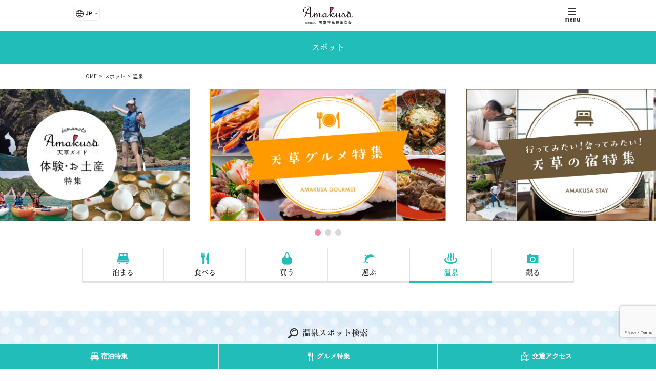

--- FILE ---
content_type: text/html; charset=UTF-8
request_url: https://www.t-island.jp/spot/category/onsen?c%5B%5D=274
body_size: 64289
content:
<!DOCTYPE html>
<html lang="ja" class="no-js">
<head prefix="og: http://ogp.me/ns#">
<meta charset="UTF-8">
<meta name="viewport" content="width=device-width,initial-scale=1.0">
<meta name="format-detection" content="telephone=no">
<title>温泉 - 熊本県天草観光ガイド</title>
<meta name='robots' content='max-image-preview:large' />
	<style>img:is([sizes="auto" i], [sizes^="auto," i]) { contain-intrinsic-size: 3000px 1500px }</style>
	  <!-- Google Tag Manager -->
  <script>
    (function(w, d, s, l, i) {
      w[l] = w[l] || [];
      w[l].push({
        'gtm.start': new Date().getTime(),
        event: 'gtm.js'
      });
      var f = d.getElementsByTagName(s)[0],
        j = d.createElement(s),
        dl = l != 'dataLayer' ? '&l=' + l : '';
      j.async = true;
      j.src =
        'https://www.googletagmanager.com/gtm.js?id=' + i + dl;
      f.parentNode.insertBefore(j, f);
    })(window, document, 'script', 'dataLayer', 'GTM-5KVGHK7');
  </script>
  <!-- End Google Tag Manager -->
<link rel='dns-prefetch' href='//ajax.googleapis.com' />
<link rel='dns-prefetch' href='//webfont.fontplus.jp' />
<link rel='dns-prefetch' href='//cdn.jsdelivr.net' />
<link rel='dns-prefetch' href='//cdnjs.cloudflare.com' />
<link rel='dns-prefetch' href='//fonts.googleapis.com' />
<link rel='stylesheet' id='sbi_styles-css' href='https://www.t-island.jp/wp-content/plugins/instagram-feed-pro/css/sbi-styles.min.css?ver=6.9.0' media='all'>
<style id='classic-theme-styles-inline-css' type='text/css'>
/*! This file is auto-generated */
.wp-block-button__link{color:#fff;background-color:#32373c;border-radius:9999px;box-shadow:none;text-decoration:none;padding:calc(.667em + 2px) calc(1.333em + 2px);font-size:1.125em}.wp-block-file__button{background:#32373c;color:#fff;text-decoration:none}
</style>
<style id='global-styles-inline-css' type='text/css'>
:root{--wp--preset--aspect-ratio--square: 1;--wp--preset--aspect-ratio--4-3: 4/3;--wp--preset--aspect-ratio--3-4: 3/4;--wp--preset--aspect-ratio--3-2: 3/2;--wp--preset--aspect-ratio--2-3: 2/3;--wp--preset--aspect-ratio--16-9: 16/9;--wp--preset--aspect-ratio--9-16: 9/16;--wp--preset--color--black: #000000;--wp--preset--color--cyan-bluish-gray: #abb8c3;--wp--preset--color--white: #ffffff;--wp--preset--color--pale-pink: #f78da7;--wp--preset--color--vivid-red: #cf2e2e;--wp--preset--color--luminous-vivid-orange: #ff6900;--wp--preset--color--luminous-vivid-amber: #fcb900;--wp--preset--color--light-green-cyan: #7bdcb5;--wp--preset--color--vivid-green-cyan: #00d084;--wp--preset--color--pale-cyan-blue: #8ed1fc;--wp--preset--color--vivid-cyan-blue: #0693e3;--wp--preset--color--vivid-purple: #9b51e0;--wp--preset--gradient--vivid-cyan-blue-to-vivid-purple: linear-gradient(135deg,rgba(6,147,227,1) 0%,rgb(155,81,224) 100%);--wp--preset--gradient--light-green-cyan-to-vivid-green-cyan: linear-gradient(135deg,rgb(122,220,180) 0%,rgb(0,208,130) 100%);--wp--preset--gradient--luminous-vivid-amber-to-luminous-vivid-orange: linear-gradient(135deg,rgba(252,185,0,1) 0%,rgba(255,105,0,1) 100%);--wp--preset--gradient--luminous-vivid-orange-to-vivid-red: linear-gradient(135deg,rgba(255,105,0,1) 0%,rgb(207,46,46) 100%);--wp--preset--gradient--very-light-gray-to-cyan-bluish-gray: linear-gradient(135deg,rgb(238,238,238) 0%,rgb(169,184,195) 100%);--wp--preset--gradient--cool-to-warm-spectrum: linear-gradient(135deg,rgb(74,234,220) 0%,rgb(151,120,209) 20%,rgb(207,42,186) 40%,rgb(238,44,130) 60%,rgb(251,105,98) 80%,rgb(254,248,76) 100%);--wp--preset--gradient--blush-light-purple: linear-gradient(135deg,rgb(255,206,236) 0%,rgb(152,150,240) 100%);--wp--preset--gradient--blush-bordeaux: linear-gradient(135deg,rgb(254,205,165) 0%,rgb(254,45,45) 50%,rgb(107,0,62) 100%);--wp--preset--gradient--luminous-dusk: linear-gradient(135deg,rgb(255,203,112) 0%,rgb(199,81,192) 50%,rgb(65,88,208) 100%);--wp--preset--gradient--pale-ocean: linear-gradient(135deg,rgb(255,245,203) 0%,rgb(182,227,212) 50%,rgb(51,167,181) 100%);--wp--preset--gradient--electric-grass: linear-gradient(135deg,rgb(202,248,128) 0%,rgb(113,206,126) 100%);--wp--preset--gradient--midnight: linear-gradient(135deg,rgb(2,3,129) 0%,rgb(40,116,252) 100%);--wp--preset--font-size--small: 13px;--wp--preset--font-size--medium: 20px;--wp--preset--font-size--large: 36px;--wp--preset--font-size--x-large: 42px;--wp--preset--spacing--20: 0.44rem;--wp--preset--spacing--30: 0.67rem;--wp--preset--spacing--40: 1rem;--wp--preset--spacing--50: 1.5rem;--wp--preset--spacing--60: 2.25rem;--wp--preset--spacing--70: 3.38rem;--wp--preset--spacing--80: 5.06rem;--wp--preset--shadow--natural: 6px 6px 9px rgba(0, 0, 0, 0.2);--wp--preset--shadow--deep: 12px 12px 50px rgba(0, 0, 0, 0.4);--wp--preset--shadow--sharp: 6px 6px 0px rgba(0, 0, 0, 0.2);--wp--preset--shadow--outlined: 6px 6px 0px -3px rgba(255, 255, 255, 1), 6px 6px rgba(0, 0, 0, 1);--wp--preset--shadow--crisp: 6px 6px 0px rgba(0, 0, 0, 1);}:where(.is-layout-flex){gap: 0.5em;}:where(.is-layout-grid){gap: 0.5em;}body .is-layout-flex{display: flex;}.is-layout-flex{flex-wrap: wrap;align-items: center;}.is-layout-flex > :is(*, div){margin: 0;}body .is-layout-grid{display: grid;}.is-layout-grid > :is(*, div){margin: 0;}:where(.wp-block-columns.is-layout-flex){gap: 2em;}:where(.wp-block-columns.is-layout-grid){gap: 2em;}:where(.wp-block-post-template.is-layout-flex){gap: 1.25em;}:where(.wp-block-post-template.is-layout-grid){gap: 1.25em;}.has-black-color{color: var(--wp--preset--color--black) !important;}.has-cyan-bluish-gray-color{color: var(--wp--preset--color--cyan-bluish-gray) !important;}.has-white-color{color: var(--wp--preset--color--white) !important;}.has-pale-pink-color{color: var(--wp--preset--color--pale-pink) !important;}.has-vivid-red-color{color: var(--wp--preset--color--vivid-red) !important;}.has-luminous-vivid-orange-color{color: var(--wp--preset--color--luminous-vivid-orange) !important;}.has-luminous-vivid-amber-color{color: var(--wp--preset--color--luminous-vivid-amber) !important;}.has-light-green-cyan-color{color: var(--wp--preset--color--light-green-cyan) !important;}.has-vivid-green-cyan-color{color: var(--wp--preset--color--vivid-green-cyan) !important;}.has-pale-cyan-blue-color{color: var(--wp--preset--color--pale-cyan-blue) !important;}.has-vivid-cyan-blue-color{color: var(--wp--preset--color--vivid-cyan-blue) !important;}.has-vivid-purple-color{color: var(--wp--preset--color--vivid-purple) !important;}.has-black-background-color{background-color: var(--wp--preset--color--black) !important;}.has-cyan-bluish-gray-background-color{background-color: var(--wp--preset--color--cyan-bluish-gray) !important;}.has-white-background-color{background-color: var(--wp--preset--color--white) !important;}.has-pale-pink-background-color{background-color: var(--wp--preset--color--pale-pink) !important;}.has-vivid-red-background-color{background-color: var(--wp--preset--color--vivid-red) !important;}.has-luminous-vivid-orange-background-color{background-color: var(--wp--preset--color--luminous-vivid-orange) !important;}.has-luminous-vivid-amber-background-color{background-color: var(--wp--preset--color--luminous-vivid-amber) !important;}.has-light-green-cyan-background-color{background-color: var(--wp--preset--color--light-green-cyan) !important;}.has-vivid-green-cyan-background-color{background-color: var(--wp--preset--color--vivid-green-cyan) !important;}.has-pale-cyan-blue-background-color{background-color: var(--wp--preset--color--pale-cyan-blue) !important;}.has-vivid-cyan-blue-background-color{background-color: var(--wp--preset--color--vivid-cyan-blue) !important;}.has-vivid-purple-background-color{background-color: var(--wp--preset--color--vivid-purple) !important;}.has-black-border-color{border-color: var(--wp--preset--color--black) !important;}.has-cyan-bluish-gray-border-color{border-color: var(--wp--preset--color--cyan-bluish-gray) !important;}.has-white-border-color{border-color: var(--wp--preset--color--white) !important;}.has-pale-pink-border-color{border-color: var(--wp--preset--color--pale-pink) !important;}.has-vivid-red-border-color{border-color: var(--wp--preset--color--vivid-red) !important;}.has-luminous-vivid-orange-border-color{border-color: var(--wp--preset--color--luminous-vivid-orange) !important;}.has-luminous-vivid-amber-border-color{border-color: var(--wp--preset--color--luminous-vivid-amber) !important;}.has-light-green-cyan-border-color{border-color: var(--wp--preset--color--light-green-cyan) !important;}.has-vivid-green-cyan-border-color{border-color: var(--wp--preset--color--vivid-green-cyan) !important;}.has-pale-cyan-blue-border-color{border-color: var(--wp--preset--color--pale-cyan-blue) !important;}.has-vivid-cyan-blue-border-color{border-color: var(--wp--preset--color--vivid-cyan-blue) !important;}.has-vivid-purple-border-color{border-color: var(--wp--preset--color--vivid-purple) !important;}.has-vivid-cyan-blue-to-vivid-purple-gradient-background{background: var(--wp--preset--gradient--vivid-cyan-blue-to-vivid-purple) !important;}.has-light-green-cyan-to-vivid-green-cyan-gradient-background{background: var(--wp--preset--gradient--light-green-cyan-to-vivid-green-cyan) !important;}.has-luminous-vivid-amber-to-luminous-vivid-orange-gradient-background{background: var(--wp--preset--gradient--luminous-vivid-amber-to-luminous-vivid-orange) !important;}.has-luminous-vivid-orange-to-vivid-red-gradient-background{background: var(--wp--preset--gradient--luminous-vivid-orange-to-vivid-red) !important;}.has-very-light-gray-to-cyan-bluish-gray-gradient-background{background: var(--wp--preset--gradient--very-light-gray-to-cyan-bluish-gray) !important;}.has-cool-to-warm-spectrum-gradient-background{background: var(--wp--preset--gradient--cool-to-warm-spectrum) !important;}.has-blush-light-purple-gradient-background{background: var(--wp--preset--gradient--blush-light-purple) !important;}.has-blush-bordeaux-gradient-background{background: var(--wp--preset--gradient--blush-bordeaux) !important;}.has-luminous-dusk-gradient-background{background: var(--wp--preset--gradient--luminous-dusk) !important;}.has-pale-ocean-gradient-background{background: var(--wp--preset--gradient--pale-ocean) !important;}.has-electric-grass-gradient-background{background: var(--wp--preset--gradient--electric-grass) !important;}.has-midnight-gradient-background{background: var(--wp--preset--gradient--midnight) !important;}.has-small-font-size{font-size: var(--wp--preset--font-size--small) !important;}.has-medium-font-size{font-size: var(--wp--preset--font-size--medium) !important;}.has-large-font-size{font-size: var(--wp--preset--font-size--large) !important;}.has-x-large-font-size{font-size: var(--wp--preset--font-size--x-large) !important;}
:where(.wp-block-post-template.is-layout-flex){gap: 1.25em;}:where(.wp-block-post-template.is-layout-grid){gap: 1.25em;}
:where(.wp-block-columns.is-layout-flex){gap: 2em;}:where(.wp-block-columns.is-layout-grid){gap: 2em;}
:root :where(.wp-block-pullquote){font-size: 1.5em;line-height: 1.6;}
</style>
<link rel='stylesheet' id='font-awesome-css' href='https://cdnjs.cloudflare.com/ajax/libs/font-awesome/6.2.0/css/all.min.css' media='all'>
<link rel='stylesheet' id='swiper-css' href='https://cdn.jsdelivr.net/npm/swiper@8.4.7/swiper-bundle.min.css' media='all'>
<link rel='stylesheet' id='googlefonts-css' href='//fonts.googleapis.com/css?family=Noto+Sans+JP%3A400%2C700%7CDancing+Script&#038;display=swap' media='all'>
<link rel='stylesheet' id='style-css' href='https://www.t-island.jp/wp-content/themes/amakusa4/style.css?ver=20250325055649' media='all'>
<script type="text/javascript" src="//webfont.fontplus.jp/accessor/script/fontplus.js?nIiAM~7xz1g%3D&amp;aa=1&amp;ab=1" id="fontplus-js"></script>
<link rel="https://api.w.org/" href="https://www.t-island.jp/wp-json/" /><link rel="next" href="https://www.t-island.jp/spot/category/onsen/page/2?c%5B0%5D=274">
  <link rel="icon" type="image/png" href="https://www.t-island.jp/favicon.png">
  <link rel="canonical" href="https://www.t-island.jp/spot/category/onsen">
<script>!function(e){e.className=e.className.replace(/\bno-js\b/,"js")}(document.documentElement)</script>
<meta name="description" content="スポットカテゴリー&quot;温泉&quot;の記事一覧">
<!-- OGP -->
<meta property="og:type" content="article">
<meta property="og:title" content="温泉">
<meta property="og:description" content="スポットカテゴリー&quot;温泉&quot;の記事一覧">
<meta property="og:url" content="https://www.t-island.jp/spot/category/onsen">
<meta property="og:site_name" content="熊本県天草観光ガイド">
<meta property="og:image" content="https://www.t-island.jp/ogp.png">
<!-- /OGP -->
<link rel="apple-touch-icon" href="https://www.t-island.jp/apple-touch-icon.png">
<link rel="alternate" type="application/rss+xml" href="https://www.t-island.jp/feed">
<link rel="alternate" type="application/atom+xml" href="https://www.t-island.jp/feed/atom">
</head>
<body class="archive tax-spot_category term-onsen term-245 wp-theme-archetype2019 wp-child-theme-amakusa4">
  <!-- Google Tag Manager (noscript) -->
  <noscript><iframe src="https://www.googletagmanager.com/ns.html?id=GTM-5KVGHK7" height="0" width="0" style="display:none;visibility:hidden"></iframe></noscript>
  <!-- End Google Tag Manager (noscript) -->
<!--[if lt IE 9]><noscript><p class="for-ie"><strong>Javascriptをオンにするか、最新のブラウザをご利用ください。</strong></p></noscript><![endif]-->
<div class="site">
<header class="site-header">
  <div class="site-header-content">
    <div class="site-title"><a href="https://www.t-island.jp/" rel="home"><img src="https://www.t-island.jp/assets/images/logo.svgz" alt="熊本県天草観光ガイド"></a></div>
    <div class="language-selector">
  <label for="languageSelector" class="screen-reader-text">言語選択</label>
  <select id="languageSelector" class="cl-notranslate">
        <option value="https://www.t-island.jp/spot/category/onsen" data-lang="ja" title="日本語">JP</option>
        <option value="https://www-t-island-jp-e.athp.transer.com/spot/category/onsen" data-lang="en" title="English">EN</option>
        <option value="https://www-t-island-jp-c.athp.transer.com/spot/category/onsen" data-lang="zh-hans" title="简化字">简</option>
        <option value="https://www-t-island-jp-t.athp.transer.com/spot/category/onsen" data-lang="zh-hant" title="繁体字">繁</option>
        <option value="https://www-t-island-jp-k.athp.transer.com/spot/category/onsen" data-lang="ko" title="한국어">한</option>
      </select>
</div>
    <button id="nav-button" class="menu-button" aria-controls="nav">
      <svg width="20" height="20" class="menu-icon">
        <rect x="2" y="9" width="16" height="2" class="menu-icon__bar menu-icon__bar--1"/>
        <rect x="2" y="9" width="16" height="2" class="menu-icon__bar menu-icon__bar--2"/>
        <rect x="2" y="9" width="16" height="2" class="menu-icon__bar menu-icon__bar--3"/>
      </svg>
      <span class="menu-button__text">menu</span>
    </button>
    <nav id="nav" class="global-nav">
      <ul class="global-nav__list">
        <li class="global-nav__item">
          <a href="https://www.t-island.jp/about" class="global-nav__link">観光案内</a>
        </li>
        <li class="global-nav__item">
          <a class="global-nav__link global-nav__parent" href="https://www.t-island.jp/spot">施設・スポット検索</a>
          <ul class="global-nav-child">
                        <li class="global-nav-child__item"><a href="https://www.t-island.jp/spot/category/stay" class="global-nav-child__link">泊まる</a></li>
                        <li class="global-nav-child__item"><a href="https://www.t-island.jp/spot/category/eat" class="global-nav-child__link">食べる</a></li>
                        <li class="global-nav-child__item"><a href="https://www.t-island.jp/spot/category/shop" class="global-nav-child__link">買う</a></li>
                        <li class="global-nav-child__item"><a href="https://www.t-island.jp/spot/category/enjoy" class="global-nav-child__link">遊ぶ</a></li>
                        <li class="global-nav-child__item"><a href="https://www.t-island.jp/spot/category/onsen" class="global-nav-child__link">温泉</a></li>
                        <li class="global-nav-child__item"><a href="https://www.t-island.jp/spot/category/see" class="global-nav-child__link">観る</a></li>
                      </ul>
        </li>
        <li class="global-nav__item">
          <a href="https://www.t-island.jp/experience" class="global-nav__link">体験を探す</a>
        </li>
        <li class="global-nav__item">
          <a href="https://www.t-island.jp/guide" class="global-nav__link">地元住民観光ガイド</a>
        </li>
        <li class="global-nav__item">
          <a href="https://www.t-island.jp/access" class="global-nav__link">交通アクセス</a>
        </li>
        <li class="global-nav__item">
          <a href="https://www.t-island.jp/transportation" class="global-nav__link">交通機関検索</a>
        </li>
        <li class="global-nav__item">
          <a href="https://www.t-island.jp/info" class="global-nav__link">お知らせ</a>
        </li>
        <li class="global-nav__item">
          <a href="https://www.t-island.jp/event" class="global-nav__link">イベント</a>
        </li>
        <li class="global-nav__item">
          <a href="https://www.t-island.jp/gift-card" class="global-nav__link">商品券</a>
        </li>
        <li class="global-nav__item">
          <a href="https://www.t-island.jp/blog" class="global-nav__link">スタッフブログ</a>
        </li>
        <li class="global-nav__item">
          <a href="https://www.t-island.jp/research" class="global-nav__link">あまくさ調査隊！</a>
        </li>
        <li class="global-nav__item">
          <a href="https://www.t-island.jp/joshitabi" class="global-nav__link">天草女子旅</a>
        </li>
        <li class="global-nav__item">
          <a href="https://www.t-island.jp/course" class="global-nav__link">モデルコース</a>
        </li>
        <li class="global-nav__item">
          <a href="https://www.t-island.jp/tour" class="global-nav__link">天草ツアー</a>
        </li>
        <li class="global-nav__item">
          <a href="https://www.t-island.jp/?post_type=special&#038;p=5455" class="global-nav__link">アクティブる天草</a>
        </li>
        <li class="global-nav__item">
          <a href="https://www.t-island.jp/bus" class="global-nav__link">ぐるっと周遊バス</a>
        </li>
        <li class="global-nav__item">
          <a href="https://www.t-island.jp/pamphlet" class="global-nav__link">パンフレット</a>
        </li>
        <li class="global-nav__item">
          <a href="https://www.t-island.jp/for-business-or-education" class="global-nav__link">法人・学校向け</a>
        </li>
        <li class="global-nav__item">
          <a href="https://www.t-island.jp/documents" class="global-nav__link">各種申請書</a>
        </li>
        <li class="global-nav__item">
          <a href="https://www.t-island.jp/contact" class="global-nav__link">お問い合わせ</a>
        </li>
      </ul>
      <form id="cse-search-box" class="custom-search" action="https://www.t-island.jp/search" role="search">
        <span class="screen-reader-text">サイト内検索</span>
        <input type="hidden" name="cx" value="016968290552129120624:9jhwahok0ie">
        <input type="search" name="q" class="custom-search__field" placeholder="検索…">
        <button type="submit" class="custom-search__submit"><span class="screen-reader-text">検索する</span></button>
      </form>
    </nav>
  </div>
</header>
<div class="page-header">
  <h1 class="page-title">スポット</h1>
</div>
<div class="site-content">
<nav class="breadcrumbs">
<ol>
<li><a href="https://www.t-island.jp/">Home</a></li>
<li><a href="https://www.t-island.jp/spot">スポット</a></li>
<li><a href="https://www.t-island.jp/spot/category/onsen">温泉</a></li>
</ol>
<script type="application/ld+json">{"@context":"http://schema.org","@type":"BreadcrumbList","itemListElement":[{"@type":"ListItem","position":1,"item":{"@id":"https://www.t-island.jp/","name":"Home"}},{"@type":"ListItem","position":2,"item":{"@id":"https://www.t-island.jp/spot","name":"スポット"}},{"@type":"ListItem","position":3,"item":{"@id":"https://www.t-island.jp/spot/category/onsen","name":"温泉"}}]}</script>
</nav>
<main>
  <div class="spot-feature-link-wrapper">
  <div class="spot-feature-link">
    <div class="swiper-wrapper">
      <div class="spot-feature-link__item swiper-slide">
        <a href="https://www.t-island.jp/gourmets">
          <img src="https://www.t-island.jp/assets/images/bn_gourmets.jpg" alt="グルメ特集">
        </a>
      </div>
      <div class="spot-feature-link__item swiper-slide">
        <a href="https://www.t-island.jp/hotel">
          <img src="https://www.t-island.jp/assets/images/bn_hotel.jpg" alt="宿泊特集">
        </a>
      </div>
      <div class="spot-feature-link__item swiper-slide">
        <a href=" https://www.t-island.jp/amakusa-guide">
          <img src="https://www.t-island.jp/assets/images/bn_amakusa_guide.jpg" alt="">
        </a>
      </div>
    </div>
    <div class="swiper-pagination"></div>
  </div>
</div>
<nav class="category-nav category-nav--spot">
  <ul class="category-nav__list">
          <li class="category-nav__item">
        <a href="https://www.t-island.jp/spot/category/stay" class="category-nav__link">泊まる</a>
      </li>
          <li class="category-nav__item">
        <a href="https://www.t-island.jp/spot/category/eat" class="category-nav__link">食べる</a>
      </li>
          <li class="category-nav__item">
        <a href="https://www.t-island.jp/spot/category/shop" class="category-nav__link">買う</a>
      </li>
          <li class="category-nav__item">
        <a href="https://www.t-island.jp/spot/category/enjoy" class="category-nav__link">遊ぶ</a>
      </li>
          <li class="category-nav__item">
        <a href="https://www.t-island.jp/spot/category/onsen" class="category-nav__link category-nav__link--current">温泉</a>
      </li>
          <li class="category-nav__item">
        <a href="https://www.t-island.jp/spot/category/see" class="category-nav__link">観る</a>
      </li>
      </ul>
</nav>  <section class="searchform-area">
  <h2 class="searchform-area__heading">温泉スポット検索</h2>
  <form id="filtering-form" action="https://www.t-island.jp/spot/category/onsen" class="filtering-form">
        <section class="searchform-part">
      <h3 class="searchform-part__heading searchform-part__heading--category" aria-controls="filter-category" aria-expanded="true">カテゴリー<span class="oc-indicator"></span></h3>
      <div id="filter-category" class="searchform-part__content" aria-hidden="false"  style="display:block">
                <div class="filter-list">
    <label class="filter-list__item"><input type="checkbox" name="c[]" value="274" checked='checked'><span class="filter-list__name">温泉(立ち寄り)</span></label>
    <label class="filter-list__item"><input type="checkbox" name="c[]" value="275"><span class="filter-list__name">温泉(宿泊可)</span></label>
    <button type="button" class="filter-list-reset">全選択解除</button>
</div>
              </div>
    </section>
        <section class="searchform-part">
      <h3 class="searchform-part__heading searchform-part__heading--feature" aria-controls="filter-feature" aria-expanded="false">こだわり<span class="oc-indicator"></span></h3>
      <div id="filter-feature" class="searchform-part__content" aria-hidden="true" >
                <div class="filter-list">
    <label class="filter-list__item"><input type="checkbox" name="f[]" value="689"><span class="filter-list__name">スマホ決済</span></label>
    <label class="filter-list__item"><input type="checkbox" name="f[]" value="688"><span class="filter-list__name">クレジットカード</span></label>
    <label class="filter-list__item"><input type="checkbox" name="f[]" value="291"><span class="filter-list__name">Wi-Fi</span></label>
    <label class="filter-list__item"><input type="checkbox" name="f[]" value="288"><span class="filter-list__name">ペット可</span></label>
    <label class="filter-list__item"><input type="checkbox" name="f[]" value="289"><span class="filter-list__name">バリアフリー</span></label>
    <label class="filter-list__item"><input type="checkbox" name="f[]" value="290"><span class="filter-list__name">海の眺め</span></label>
    <label class="filter-list__item"><input type="checkbox" name="f[]" value="292"><span class="filter-list__name">団体受入可能</span></label>
    <label class="filter-list__item"><input type="checkbox" name="f[]" value="293"><span class="filter-list__name">外国人受入対応可能</span></label>
    <label class="filter-list__item"><input type="checkbox" name="f[]" value="545"><span class="filter-list__name">熊本県飲食店感染防止対策認証店</span></label>
    <label class="filter-list__item"><input type="checkbox" name="f[]" value="618"><span class="filter-list__name">当日予約可能</span></label>
    <label class="filter-list__item"><input type="checkbox" name="f[]" value="619"><span class="filter-list__name">お子様向けメニュー</span></label>
    <label class="filter-list__item"><input type="checkbox" name="f[]" value="620"><span class="filter-list__name">お子様用椅子などの貸し出し</span></label>
    <label class="filter-list__item"><input type="checkbox" name="f[]" value="621"><span class="filter-list__name">座敷有り</span></label>
    <label class="filter-list__item"><input type="checkbox" name="f[]" value="622"><span class="filter-list__name">完全個室有り</span></label>
    <label class="filter-list__item"><input type="checkbox" name="f[]" value="623"><span class="filter-list__name">半個室有り</span></label>
    <button type="button" class="filter-list-reset">全選択解除</button>
</div>
              </div>
    </section>
        <section class="searchform-part">
      <h3 class="searchform-part__heading searchform-part__heading--area" aria-controls="filter-area" aria-expanded="false">エリア<span class="oc-indicator"></span></h3>
      <div id="filter-area" class="searchform-part__content" aria-hidden="true" >
                <div class="searchform-area-wrap">
          <div class="searchform-part__map"><img src="https://www.t-island.jp/assets/images/area_map.png?2" alt=""></div>
          <div class="filter-list">
    <label class="filter-list__item"><input type="checkbox" name="a[]" value="294"><span class="filter-list__name">本渡</span></label>
    <label class="filter-list__item"><input type="checkbox" name="a[]" value="301"><span class="filter-list__name">五和</span></label>
    <label class="filter-list__item"><input type="checkbox" name="a[]" value="300"><span class="filter-list__name">新和</span></label>
    <label class="filter-list__item"><input type="checkbox" name="a[]" value="415"><span class="filter-list__name">下田温泉</span></label>
    <label class="filter-list__item"><input type="checkbox" name="a[]" value="302"><span class="filter-list__name">天草</span></label>
    <label class="filter-list__item"><input type="checkbox" name="a[]" value="303"><span class="filter-list__name">河浦</span></label>
    <label class="filter-list__item"><input type="checkbox" name="a[]" value="295"><span class="filter-list__name">牛深</span></label>
    <label class="filter-list__item"><input type="checkbox" name="a[]" value="299"><span class="filter-list__name">栖本</span></label>
    <label class="filter-list__item"><input type="checkbox" name="a[]" value="298"><span class="filter-list__name">倉岳</span></label>
    <label class="filter-list__item"><input type="checkbox" name="a[]" value="297"><span class="filter-list__name">御所浦</span></label>
    <label class="filter-list__item"><input type="checkbox" name="a[]" value="296"><span class="filter-list__name">有明</span></label>
    <label class="filter-list__item"><input type="checkbox" name="a[]" value="308"><span class="filter-list__name">苓北</span></label>
    <label class="filter-list__item"><input type="checkbox" name="a[]" value="304"><span class="filter-list__name">上天草市大矢野</span></label>
    <label class="filter-list__item"><input type="checkbox" name="a[]" value="305"><span class="filter-list__name">上天草市松島</span></label>
    <label class="filter-list__item"><input type="checkbox" name="a[]" value="306"><span class="filter-list__name">上天草市姫戸</span></label>
    <label class="filter-list__item"><input type="checkbox" name="a[]" value="307"><span class="filter-list__name">上天草市龍ヶ岳</span></label>
    <label class="filter-list__item"><input type="checkbox" name="a[]" value="660"><span class="filter-list__name">その他（天草島外）</span></label>
    <button type="button" class="filter-list-reset">全選択解除</button>
</div>
        </div>
              </div>
    </section>
        <div class="filtering-form__submit">
      <button type="submit" class="btn">検索する</button>
    </div>
  </form>
</section>
<section class="searchform-conditions-area" aria-hidden="false">
  <h2 class="searchform-conditions-area__heading">現在の検索条件</h2>
  <div id="filter-current" class="filter-list filter-list--current">
    <span class="filter-list__item">
  <span class="filter-list__name">温泉(立ち寄り)</span>
  <button class="filter-list__remove" data-id="274"><span class="screen-reader-text">削除</span></button>
</span>
  </div>
</section>
  <div id="found-posts" class="found-posts">全12件</div>
  <div id="archive">
          <div class="type-grid">
        <div class="type-grid__item">
  <a href="https://www.t-island.jp/spot/2" class="type-grid__link">
        <div class="type-grid__area">本渡</div>
        <div class="type-grid__thumbnail"><img src="" data-src="https://www.t-island.jp/wp-content/uploads/2020/03/ab2162ce39045597554d7471f7a0e24c-720x405.jpg" srcset="" data-srcset="https://www.t-island.jp/wp-content/uploads/2020/03/ab2162ce39045597554d7471f7a0e24c-720x405.jpg 720w, https://www.t-island.jp/wp-content/uploads/2020/03/ab2162ce39045597554d7471f7a0e24c-960x540.jpg 960w, https://www.t-island.jp/wp-content/uploads/2020/03/ab2162ce39045597554d7471f7a0e24c-1920x1080.jpg 1920w" sizes="(max-width:767px) 93.75vw, (max-width:1023px) 29.296875vw, 300px" alt=""><noscript><img src="https://www.t-island.jp/wp-content/uploads/2020/03/ab2162ce39045597554d7471f7a0e24c-720x405.jpg" srcset="https://www.t-island.jp/wp-content/uploads/2020/03/ab2162ce39045597554d7471f7a0e24c-720x405.jpg 720w, https://www.t-island.jp/wp-content/uploads/2020/03/ab2162ce39045597554d7471f7a0e24c-960x540.jpg 960w, https://www.t-island.jp/wp-content/uploads/2020/03/ab2162ce39045597554d7471f7a0e24c-1920x1080.jpg 1920w" sizes="(max-width:767px) 93.75vw, (max-width:1023px) 29.296875vw, 300px" alt=""></noscript></div>
    <div class="type-grid__content">
      <div class="type-grid__title">天然温泉　ペルラの湯舟</div>
      <div class="post-categories">
  <span class="screen-reader-text">エリア : </span>
<span class="post-categories__item" data-taxonomy="area" data-term="hondo">本渡</span>
<span class="screen-reader-text">カテゴリー : </span>
<span class="post-categories__item" data-taxonomy="spot_category" data-term="stay">ホテル</span>
<span class="post-categories__item" data-taxonomy="spot_category" data-term="onsen">温泉(立ち寄り)</span></div>
    </div>
  </a>
</div>
<div class="type-grid__item">
  <a href="https://www.t-island.jp/spot/2168" class="type-grid__link">
        <div class="type-grid__area">下田温泉</div>
        <div class="type-grid__thumbnail"><img src="" data-src="https://www.t-island.jp/wp-content/uploads/2020/03/a1e84fc0a8fd6db73235527e5a93174d-720x405.jpg" srcset="" data-srcset="https://www.t-island.jp/wp-content/uploads/2020/03/a1e84fc0a8fd6db73235527e5a93174d-720x405.jpg 720w, https://www.t-island.jp/wp-content/uploads/2020/03/a1e84fc0a8fd6db73235527e5a93174d-960x540.jpg 960w, https://www.t-island.jp/wp-content/uploads/2020/03/a1e84fc0a8fd6db73235527e5a93174d-1920x1080.jpg 1920w" sizes="(max-width:767px) 93.75vw, (max-width:1023px) 29.296875vw, 300px" alt=""><noscript><img src="https://www.t-island.jp/wp-content/uploads/2020/03/a1e84fc0a8fd6db73235527e5a93174d-720x405.jpg" srcset="https://www.t-island.jp/wp-content/uploads/2020/03/a1e84fc0a8fd6db73235527e5a93174d-720x405.jpg 720w, https://www.t-island.jp/wp-content/uploads/2020/03/a1e84fc0a8fd6db73235527e5a93174d-960x540.jpg 960w, https://www.t-island.jp/wp-content/uploads/2020/03/a1e84fc0a8fd6db73235527e5a93174d-1920x1080.jpg 1920w" sizes="(max-width:767px) 93.75vw, (max-width:1023px) 29.296875vw, 300px" alt=""></noscript></div>
    <div class="type-grid__content">
      <div class="type-grid__title">湯本の荘　夢ほたる</div>
      <div class="post-categories">
  <span class="screen-reader-text">エリア : </span>
<span class="post-categories__item" data-taxonomy="area" data-term="shimoda">下田温泉</span>
<span class="screen-reader-text">カテゴリー : </span>
<span class="post-categories__item" data-taxonomy="spot_category" data-term="stay">旅館</span>
<span class="post-categories__item" data-taxonomy="spot_category" data-term="onsen">温泉(立ち寄り)</span>
<span class="post-categories__item" data-taxonomy="spot_category" data-term="onsen">温泉(宿泊可)</span></div>
<div class="post-features">
  <span class="screen-reader-text">特徴 : </span>
<span class="post-features__item" data-taxonomy="spot_feature" data-term="mobile-payment">スマホ決済</span>
<span class="post-features__item" data-taxonomy="spot_feature" data-term="credit-card">クレジットカード</span>
<span class="post-features__item" data-taxonomy="spot_feature" data-term="wifi">Wi-Fi</span>
<span class="post-features__item" data-taxonomy="spot_feature" data-term="impediment-removal">バリアフリー</span>
<span class="post-features__item" data-taxonomy="spot_feature" data-term="infection-control">熊本県飲食店感染防止対策認証店</span></div>
    </div>
  </a>
</div>
<div class="type-grid__item">
  <a href="https://www.t-island.jp/spot/2001" class="type-grid__link">
        <div class="type-grid__area">本渡</div>
        <div class="type-grid__thumbnail"><img src="" data-src="https://www.t-island.jp/wp-content/uploads/2020/03/203cb79fa218fb4c1b9e490002e1c7bf-720x405.jpg" srcset="" data-srcset="https://www.t-island.jp/wp-content/uploads/2020/03/203cb79fa218fb4c1b9e490002e1c7bf-720x405.jpg 720w, https://www.t-island.jp/wp-content/uploads/2020/03/203cb79fa218fb4c1b9e490002e1c7bf-960x540.jpg 960w, https://www.t-island.jp/wp-content/uploads/2020/03/203cb79fa218fb4c1b9e490002e1c7bf-1920x1080.jpg 1920w" sizes="(max-width:767px) 93.75vw, (max-width:1023px) 29.296875vw, 300px" alt=""><noscript><img src="https://www.t-island.jp/wp-content/uploads/2020/03/203cb79fa218fb4c1b9e490002e1c7bf-720x405.jpg" srcset="https://www.t-island.jp/wp-content/uploads/2020/03/203cb79fa218fb4c1b9e490002e1c7bf-720x405.jpg 720w, https://www.t-island.jp/wp-content/uploads/2020/03/203cb79fa218fb4c1b9e490002e1c7bf-960x540.jpg 960w, https://www.t-island.jp/wp-content/uploads/2020/03/203cb79fa218fb4c1b9e490002e1c7bf-1920x1080.jpg 1920w" sizes="(max-width:767px) 93.75vw, (max-width:1023px) 29.296875vw, 300px" alt=""></noscript></div>
    <div class="type-grid__content">
      <div class="type-grid__title">ホテルアレグリアガーデンズ天草</div>
      <div class="post-categories">
  <span class="screen-reader-text">エリア : </span>
<span class="post-categories__item" data-taxonomy="area" data-term="hondo">本渡</span>
<span class="screen-reader-text">カテゴリー : </span>
<span class="post-categories__item" data-taxonomy="spot_category" data-term="stay">ホテル</span>
<span class="post-categories__item" data-taxonomy="spot_category" data-term="onsen">温泉(立ち寄り)</span>
<span class="post-categories__item" data-taxonomy="spot_category" data-term="onsen">温泉(宿泊可)</span></div>
<div class="post-features">
  <span class="screen-reader-text">特徴 : </span>
<span class="post-features__item" data-taxonomy="spot_feature" data-term="credit-card">クレジットカード</span>
<span class="post-features__item" data-taxonomy="spot_feature" data-term="wifi">Wi-Fi</span>
<span class="post-features__item" data-taxonomy="spot_feature" data-term="impediment-removal">バリアフリー</span>
<span class="post-features__item" data-taxonomy="spot_feature" data-term="sea-view">海の眺め</span>
<span class="post-features__item" data-taxonomy="spot_feature" data-term="for-foreigners">外国人受入対応可能</span>
<span class="post-features__item" data-taxonomy="spot_feature" data-term="infection-control">熊本県飲食店感染防止対策認証店</span></div>
    </div>
  </a>
</div>
<div class="type-grid__item">
  <a href="https://www.t-island.jp/spot/62" class="type-grid__link">
        <div class="type-grid__area">五和</div>
        <div class="type-grid__thumbnail"><img src="" data-src="https://www.t-island.jp/wp-content/uploads/2020/03/cb9fbdf049169a9583b0779bb3f31a6d-720x405.jpg" srcset="" data-srcset="https://www.t-island.jp/wp-content/uploads/2020/03/cb9fbdf049169a9583b0779bb3f31a6d-720x405.jpg 720w, https://www.t-island.jp/wp-content/uploads/2020/03/cb9fbdf049169a9583b0779bb3f31a6d-960x540.jpg 960w, https://www.t-island.jp/wp-content/uploads/2020/03/cb9fbdf049169a9583b0779bb3f31a6d-1920x1080.jpg 1920w" sizes="(max-width:767px) 93.75vw, (max-width:1023px) 29.296875vw, 300px" alt=""><noscript><img src="https://www.t-island.jp/wp-content/uploads/2020/03/cb9fbdf049169a9583b0779bb3f31a6d-720x405.jpg" srcset="https://www.t-island.jp/wp-content/uploads/2020/03/cb9fbdf049169a9583b0779bb3f31a6d-720x405.jpg 720w, https://www.t-island.jp/wp-content/uploads/2020/03/cb9fbdf049169a9583b0779bb3f31a6d-960x540.jpg 960w, https://www.t-island.jp/wp-content/uploads/2020/03/cb9fbdf049169a9583b0779bb3f31a6d-1920x1080.jpg 1920w" sizes="(max-width:767px) 93.75vw, (max-width:1023px) 29.296875vw, 300px" alt=""></noscript></div>
    <div class="type-grid__content">
      <div class="type-grid__title">ユメール（天草市総合交流ターミナル施設）</div>
      <div class="post-categories">
  <span class="screen-reader-text">エリア : </span>
<span class="post-categories__item" data-taxonomy="area" data-term="itsuwa">五和</span>
<span class="screen-reader-text">カテゴリー : </span>
<span class="post-categories__item" data-taxonomy="spot_category" data-term="stay">キャンプ場・コテージ</span>
<span class="post-categories__item" data-taxonomy="spot_category" data-term="eat">麺</span>
<span class="post-categories__item" data-taxonomy="spot_category" data-term="eat">レストラン</span>
<span class="post-categories__item" data-taxonomy="spot_category" data-term="eat">ランチ</span>
<span class="post-categories__item" data-taxonomy="spot_category" data-term="eat">夜</span>
<span class="post-categories__item" data-taxonomy="spot_category" data-term="shop">お土産</span>
<span class="post-categories__item" data-taxonomy="spot_category" data-term="onsen">温泉(立ち寄り)</span></div>
<div class="post-features">
  <span class="screen-reader-text">特徴 : </span>
<span class="post-features__item" data-taxonomy="spot_feature" data-term="impediment-removal">バリアフリー</span>
<span class="post-features__item" data-taxonomy="spot_feature" data-term="sea-view">海の眺め</span>
<span class="post-features__item" data-taxonomy="spot_feature" data-term="for-group">団体受入可能</span>
<span class="post-features__item" data-taxonomy="spot_feature" data-term="infection-control">熊本県飲食店感染防止対策認証店</span></div>
    </div>
  </a>
</div>
<div class="type-grid__item">
  <a href="https://www.t-island.jp/spot/87" class="type-grid__link">
        <div class="type-grid__area">河浦</div>
        <div class="type-grid__thumbnail"><img src="" data-src="https://www.t-island.jp/wp-content/uploads/2020/03/09b14f0f6ecb1af5e23ddb86772e974b-720x405.jpg" srcset="" data-srcset="https://www.t-island.jp/wp-content/uploads/2020/03/09b14f0f6ecb1af5e23ddb86772e974b-720x405.jpg 720w, https://www.t-island.jp/wp-content/uploads/2020/03/09b14f0f6ecb1af5e23ddb86772e974b-960x540.jpg 960w" sizes="(max-width:767px) 93.75vw, (max-width:1023px) 29.296875vw, 300px" alt=""><noscript><img src="https://www.t-island.jp/wp-content/uploads/2020/03/09b14f0f6ecb1af5e23ddb86772e974b-720x405.jpg" srcset="https://www.t-island.jp/wp-content/uploads/2020/03/09b14f0f6ecb1af5e23ddb86772e974b-720x405.jpg 720w, https://www.t-island.jp/wp-content/uploads/2020/03/09b14f0f6ecb1af5e23ddb86772e974b-960x540.jpg 960w" sizes="(max-width:767px) 93.75vw, (max-width:1023px) 29.296875vw, 300px" alt=""></noscript></div>
    <div class="type-grid__content">
      <div class="type-grid__title">天草市総合交流施設　愛夢里</div>
      <div class="post-categories">
  <span class="screen-reader-text">エリア : </span>
<span class="post-categories__item" data-taxonomy="area" data-term="kawaura">河浦</span>
<span class="screen-reader-text">カテゴリー : </span>
<span class="post-categories__item" data-taxonomy="spot_category" data-term="stay">キャンプ場・コテージ</span>
<span class="post-categories__item" data-taxonomy="spot_category" data-term="stay">その他の泊まる</span>
<span class="post-categories__item" data-taxonomy="spot_category" data-term="eat">レストラン</span>
<span class="post-categories__item" data-taxonomy="spot_category" data-term="eat">ランチ</span>
<span class="post-categories__item" data-taxonomy="spot_category" data-term="eat">夜</span>
<span class="post-categories__item" data-taxonomy="spot_category" data-term="onsen">温泉(立ち寄り)</span>
<span class="post-categories__item" data-taxonomy="spot_category" data-term="onsen">温泉(宿泊可)</span></div>
<div class="post-features">
  <span class="screen-reader-text">特徴 : </span>
<span class="post-features__item" data-taxonomy="spot_feature" data-term="mobile-payment">スマホ決済</span>
<span class="post-features__item" data-taxonomy="spot_feature" data-term="credit-card">クレジットカード</span>
<span class="post-features__item" data-taxonomy="spot_feature" data-term="wifi">Wi-Fi</span>
<span class="post-features__item" data-taxonomy="spot_feature" data-term="impediment-removal">バリアフリー</span>
<span class="post-features__item" data-taxonomy="spot_feature" data-term="for-group">団体受入可能</span>
<span class="post-features__item" data-taxonomy="spot_feature" data-term="infection-control">熊本県飲食店感染防止対策認証店</span>
<span class="post-features__item" data-taxonomy="spot_feature" data-term="child-menu">お子様向けメニュー</span>
<span class="post-features__item" data-taxonomy="spot_feature" data-term="child-chair">お子様用椅子などの貸し出し</span></div>
    </div>
  </a>
</div>
<div class="type-grid__item">
  <a href="https://www.t-island.jp/spot/2864" class="type-grid__link">
        <div class="type-grid__area">上天草市大矢野</div>
        <div class="type-grid__thumbnail"><img src="" data-src="https://www.t-island.jp/wp-content/uploads/2020/09/e36cd1dfcb0f9ce26a198872f2445c86-720x405.jpg" srcset="" data-srcset="https://www.t-island.jp/wp-content/uploads/2020/09/e36cd1dfcb0f9ce26a198872f2445c86-720x405.jpg 720w, https://www.t-island.jp/wp-content/uploads/2020/09/e36cd1dfcb0f9ce26a198872f2445c86-960x540.jpg 960w, https://www.t-island.jp/wp-content/uploads/2020/09/e36cd1dfcb0f9ce26a198872f2445c86-1920x1080.jpg 1920w" sizes="(max-width:767px) 93.75vw, (max-width:1023px) 29.296875vw, 300px" alt=""><noscript><img src="https://www.t-island.jp/wp-content/uploads/2020/09/e36cd1dfcb0f9ce26a198872f2445c86-720x405.jpg" srcset="https://www.t-island.jp/wp-content/uploads/2020/09/e36cd1dfcb0f9ce26a198872f2445c86-720x405.jpg 720w, https://www.t-island.jp/wp-content/uploads/2020/09/e36cd1dfcb0f9ce26a198872f2445c86-960x540.jpg 960w, https://www.t-island.jp/wp-content/uploads/2020/09/e36cd1dfcb0f9ce26a198872f2445c86-1920x1080.jpg 1920w" sizes="(max-width:767px) 93.75vw, (max-width:1023px) 29.296875vw, 300px" alt=""></noscript></div>
    <div class="type-grid__content">
      <div class="type-grid__title">スパ・タラソ天草</div>
      <div class="post-categories">
  <span class="screen-reader-text">エリア : </span>
<span class="post-categories__item" data-taxonomy="area" data-term="oyano">上天草市大矢野</span>
<span class="screen-reader-text">カテゴリー : </span>
<span class="post-categories__item" data-taxonomy="spot_category" data-term="eat">海鮮料理</span>
<span class="post-categories__item" data-taxonomy="spot_category" data-term="eat">肉料理</span>
<span class="post-categories__item" data-taxonomy="spot_category" data-term="eat">麺</span>
<span class="post-categories__item" data-taxonomy="spot_category" data-term="eat">レストラン</span>
<span class="post-categories__item" data-taxonomy="spot_category" data-term="enjoy">体験</span>
<span class="post-categories__item" data-taxonomy="spot_category" data-term="enjoy">その他の遊ぶ</span>
<span class="post-categories__item" data-taxonomy="spot_category" data-term="onsen">温泉(立ち寄り)</span>
<span class="post-categories__item" data-taxonomy="spot_category" data-term="see">夕陽</span></div>
<div class="post-features">
  <span class="screen-reader-text">特徴 : </span>
<span class="post-features__item" data-taxonomy="spot_feature" data-term="sea-view">海の眺め</span>
<span class="post-features__item" data-taxonomy="spot_feature" data-term="for-group">団体受入可能</span></div>
    </div>
  </a>
</div>
<div class="type-grid__item">
  <a href="https://www.t-island.jp/spot/30" class="type-grid__link">
        <div class="type-grid__area">有明</div>
        <div class="type-grid__thumbnail"><img src="" data-src="https://www.t-island.jp/wp-content/uploads/2020/03/F008-720x405.jpg" srcset="" data-srcset="https://www.t-island.jp/wp-content/uploads/2020/03/F008-720x405.jpg 720w, https://www.t-island.jp/wp-content/uploads/2020/03/F008-960x540.jpg 960w" sizes="(max-width:767px) 93.75vw, (max-width:1023px) 29.296875vw, 300px" alt=""><noscript><img src="https://www.t-island.jp/wp-content/uploads/2020/03/F008-720x405.jpg" srcset="https://www.t-island.jp/wp-content/uploads/2020/03/F008-720x405.jpg 720w, https://www.t-island.jp/wp-content/uploads/2020/03/F008-960x540.jpg 960w" sizes="(max-width:767px) 93.75vw, (max-width:1023px) 29.296875vw, 300px" alt=""></noscript></div>
    <div class="type-grid__content">
      <div class="type-grid__title">有明温泉　さざ波の湯</div>
      <div class="post-categories">
  <span class="screen-reader-text">エリア : </span>
<span class="post-categories__item" data-taxonomy="area" data-term="ariake">有明</span>
<span class="screen-reader-text">カテゴリー : </span>
<span class="post-categories__item" data-taxonomy="spot_category" data-term="onsen">温泉(立ち寄り)</span></div>
    </div>
  </a>
</div>
<div class="type-grid__item">
  <a href="https://www.t-island.jp/spot/20" class="type-grid__link">
        <div class="type-grid__area">牛深</div>
        <div class="type-grid__thumbnail"><img src="" data-src="https://www.t-island.jp/p/uploads/spot/300/99b5fe54a905aed750b3b711562d3d6f.jpg" alt=""><noscript><img src="https://www.t-island.jp/p/uploads/spot/300/99b5fe54a905aed750b3b711562d3d6f.jpg" alt=""></noscript></div>
    <div class="type-grid__content">
      <div class="type-grid__title">天草市宿泊施設やすらぎ荘・やすらぎの湯</div>
      <div class="post-categories">
  <span class="screen-reader-text">エリア : </span>
<span class="post-categories__item" data-taxonomy="area" data-term="ushibuka">牛深</span>
<span class="screen-reader-text">カテゴリー : </span>
<span class="post-categories__item" data-taxonomy="spot_category" data-term="stay">旅館</span>
<span class="post-categories__item" data-taxonomy="spot_category" data-term="eat">海鮮料理</span>
<span class="post-categories__item" data-taxonomy="spot_category" data-term="eat">レストラン</span>
<span class="post-categories__item" data-taxonomy="spot_category" data-term="eat">夜</span>
<span class="post-categories__item" data-taxonomy="spot_category" data-term="onsen">温泉(立ち寄り)</span>
<span class="post-categories__item" data-taxonomy="spot_category" data-term="onsen">温泉(宿泊可)</span></div>
<div class="post-features">
  <span class="screen-reader-text">特徴 : </span>
<span class="post-features__item" data-taxonomy="spot_feature" data-term="credit-card">クレジットカード</span>
<span class="post-features__item" data-taxonomy="spot_feature" data-term="wifi">Wi-Fi</span>
<span class="post-features__item" data-taxonomy="spot_feature" data-term="impediment-removal">バリアフリー</span>
<span class="post-features__item" data-taxonomy="spot_feature" data-term="infection-control">熊本県飲食店感染防止対策認証店</span></div>
    </div>
  </a>
</div>
<div class="type-grid__item">
  <a href="https://www.t-island.jp/spot/29" class="type-grid__link">
        <div class="type-grid__area">有明</div>
        <div class="type-grid__thumbnail"><img src="" data-src="https://www.t-island.jp/wp-content/uploads/2020/03/AMP_0512-720x405.jpg" srcset="" data-srcset="https://www.t-island.jp/wp-content/uploads/2020/03/AMP_0512-720x405.jpg 720w, https://www.t-island.jp/wp-content/uploads/2020/03/AMP_0512-960x540.jpg 960w, https://www.t-island.jp/wp-content/uploads/2020/03/AMP_0512-1920x1080.jpg 1920w" sizes="(max-width:767px) 93.75vw, (max-width:1023px) 29.296875vw, 300px" alt=""><noscript><img src="https://www.t-island.jp/wp-content/uploads/2020/03/AMP_0512-720x405.jpg" srcset="https://www.t-island.jp/wp-content/uploads/2020/03/AMP_0512-720x405.jpg 720w, https://www.t-island.jp/wp-content/uploads/2020/03/AMP_0512-960x540.jpg 960w, https://www.t-island.jp/wp-content/uploads/2020/03/AMP_0512-1920x1080.jpg 1920w" sizes="(max-width:767px) 93.75vw, (max-width:1023px) 29.296875vw, 300px" alt=""></noscript></div>
    <div class="type-grid__content">
      <div class="type-grid__title">道の駅有明　リップルランド</div>
      <div class="post-categories">
  <span class="screen-reader-text">エリア : </span>
<span class="post-categories__item" data-taxonomy="area" data-term="ariake">有明</span>
<span class="screen-reader-text">カテゴリー : </span>
<span class="post-categories__item" data-taxonomy="spot_category" data-term="shop">海産物</span>
<span class="post-categories__item" data-taxonomy="spot_category" data-term="shop">水産加工品</span>
<span class="post-categories__item" data-taxonomy="spot_category" data-term="eat">海鮮料理</span>
<span class="post-categories__item" data-taxonomy="spot_category" data-term="eat">麺</span>
<span class="post-categories__item" data-taxonomy="spot_category" data-term="eat">レストラン</span>
<span class="post-categories__item" data-taxonomy="spot_category" data-term="eat">ランチ</span>
<span class="post-categories__item" data-taxonomy="spot_category" data-term="shop">お土産</span>
<span class="post-categories__item" data-taxonomy="spot_category" data-term="shop">物産館</span>
<span class="post-categories__item" data-taxonomy="spot_category" data-term="enjoy">海水浴場</span>
<span class="post-categories__item" data-taxonomy="spot_category" data-term="enjoy">公園</span>
<span class="post-categories__item" data-taxonomy="spot_category" data-term="onsen">温泉(立ち寄り)</span>
<span class="post-categories__item" data-taxonomy="spot_category" data-term="see">夕陽</span>
<span class="post-categories__item" data-taxonomy="spot_category" data-term="see">観光協会・案内所</span></div>
<div class="post-features">
  <span class="screen-reader-text">特徴 : </span>
<span class="post-features__item" data-taxonomy="spot_feature" data-term="impediment-removal">バリアフリー</span>
<span class="post-features__item" data-taxonomy="spot_feature" data-term="sea-view">海の眺め</span>
<span class="post-features__item" data-taxonomy="spot_feature" data-term="for-group">団体受入可能</span>
<span class="post-features__item" data-taxonomy="spot_feature" data-term="infection-control">熊本県飲食店感染防止対策認証店</span></div>
    </div>
  </a>
</div>
      </div>
      </div>
  <span id="ajax-loader" aria-hidden="true">
  <span class="ajax-loader__text">Loading</span>
</span>
  <div id="archive-pagination">
    <nav class="navigation pagination" role="navigation" aria-label="投稿のページ送り">
  <h2 class="screen-reader-text">投稿のページ送り</h2>
  <div class="pagination-result">検索結果12件中 1〜9件を表示</div>
  <div class="nav-links"><span aria-current="page" class="page-numbers current">1</span>
<a class="page-numbers" href="https://www.t-island.jp/spot/category/onsen/page/2?c%5B0%5D=274">2</a></div>
</nav>  </div>
  </main>
<aside class="side-content">
    <section class="new-area">
    <h2 data-en="Recommend">おすすめのコンテンツ</h2>
    <div class="act-grid">
      <div class="act-grid__item">
  <a href="https://www.t-island.jp/course/%e8%a8%98%e5%bf%b5%e6%97%a5%e6%97%85%e8%a1%8c" class="act-grid__link">
    <div class="act-grid__thumbnail"><img src="" data-src="https://www.t-island.jp/wp-content/uploads/2020/12/983ba84e902875bd5c4adf028a708ceb-720x405.jpeg" srcset="" data-srcset="https://www.t-island.jp/wp-content/uploads/2020/12/983ba84e902875bd5c4adf028a708ceb-720x405.jpeg 720w, https://www.t-island.jp/wp-content/uploads/2020/12/983ba84e902875bd5c4adf028a708ceb-960x540.jpeg 960w" sizes="(max-width:767px) 93.75vw, (max-width:1023px) 29.296875vw, 300px" alt=""><noscript><img src="https://www.t-island.jp/wp-content/uploads/2020/12/983ba84e902875bd5c4adf028a708ceb-720x405.jpeg" srcset="https://www.t-island.jp/wp-content/uploads/2020/12/983ba84e902875bd5c4adf028a708ceb-720x405.jpeg 720w, https://www.t-island.jp/wp-content/uploads/2020/12/983ba84e902875bd5c4adf028a708ceb-960x540.jpeg 960w" sizes="(max-width:767px) 93.75vw, (max-width:1023px) 29.296875vw, 300px" alt=""></noscript></div>
    <div class="act-grid__content">
      <div class="act-grid__title">天気のいい日は最高！ドライブデート</div>
      <div class="act-grid__meta">
      </div>
    </div>
  </a>
</div>
    </div>
    <div class="link"><a href="https://www.t-island.jp/course" class="btn">天草おすすめモデルコース</a></div>
  </section>
    <section class="pickup-area">
  <h2 data-en="Pickup">旬の天草ピックアップ</h2>
  <div class="pickup swiper-container">
    <div class="swiper-wrapper">
            <div class="pickup__item swiper-slide">
        <a href="https://www.t-island.jp/breakfast/" class="pickup__link" target="_blank">
          <img src="" data-src="https://www.t-island.jp/wp-content/uploads/2026/01/aae15362bae31773c3c92111ce869e5b.jpg" srcset="" data-srcset="https://www.t-island.jp/wp-content/uploads/2026/01/aae15362bae31773c3c92111ce869e5b.jpg 1024w, https://www.t-island.jp/wp-content/uploads/2026/01/aae15362bae31773c3c92111ce869e5b-480x225.jpg 480w, https://www.t-island.jp/wp-content/uploads/2026/01/aae15362bae31773c3c92111ce869e5b-768x360.jpg 768w" sizes="(max-width:767px)93.75vw,(max-width:1023px)58.59375vw,600px" alt="天草朝食" class="swiper-lazy"><noscript><img src="https://www.t-island.jp/wp-content/uploads/2026/01/aae15362bae31773c3c92111ce869e5b.jpg" srcset="https://www.t-island.jp/wp-content/uploads/2026/01/aae15362bae31773c3c92111ce869e5b.jpg 1024w, https://www.t-island.jp/wp-content/uploads/2026/01/aae15362bae31773c3c92111ce869e5b-480x225.jpg 480w, https://www.t-island.jp/wp-content/uploads/2026/01/aae15362bae31773c3c92111ce869e5b-768x360.jpg 768w" sizes="(max-width:767px)93.75vw,(max-width:1023px)58.59375vw,600px" alt="天草朝食" class="swiper-lazy"></noscript>          <div class="swiper-lazy-preloader"></div>
        </a>
      </div>
          </div>
    <div class="swiper-pagination"></div>
  </div>
</section>
  <section class="pr-area">
  <h2 data-en="PR">天草旅のお役立ち情報！</h2>
  <ul class="pr-list">
        <li class="pr-list__item">
      <a href="https://hotel-alegria.jp/category/pelra/" class="pr-list__link" target="_blank" data-pr-tag="ad_perla">        <div class="pr-list__thumbnail">
          <img src="" data-src="https://www.t-island.jp/wp-content/uploads/2020/03/d587445ba014e845928a15266909ede7-300x300.jpg" alt=""><noscript><img src="https://www.t-island.jp/wp-content/uploads/2020/03/d587445ba014e845928a15266909ede7-300x300.jpg" alt=""></noscript>        </div>
        <div class="pr-list__content">
          <div class="pr-list__catch">【PR】天然温泉施設 ペルラの湯舟</div>
          <div class="pr-list__name">ペルラの湯舟</div>
        </div>
      </a>    </li>
        <li class="pr-list__item">
      <a href="http://www.hotel-alegria.jp/" class="pr-list__link" target="_blank" data-pr-tag="ad_alegria">        <div class="pr-list__thumbnail">
          <img src="" data-src="https://www.t-island.jp/wp-content/uploads/2020/03/bn_alegria_sp-300x300.jpg" alt=""><noscript><img src="https://www.t-island.jp/wp-content/uploads/2020/03/bn_alegria_sp-300x300.jpg" alt=""></noscript>        </div>
        <div class="pr-list__content">
          <div class="pr-list__catch">【PR】温泉&amp;リゾートホテルホテルアレグリアガーデンズ天草</div>
          <div class="pr-list__name">アレグリアガーデンズ天草</div>
        </div>
      </a>    </li>
      </ul>
</section>
</aside>
</div>
<footer class="site-footer">
  <a href="#" class="back2top"><span class="screen-reader-text">ページトップに戻る</span></a>
  <nav class="pickup-nav">
    <ul class="pickup-nav__list">
      <li class="pickup-nav__item"><a href="https://www.t-island.jp/hotel" class="pickup-nav__link">宿泊特集</a></li>
      <li class="pickup-nav__item"><a href="https://www.t-island.jp/gourmets" class="pickup-nav__link">グルメ特集</a></li>
      <li class="pickup-nav__item"><a href="https://www.t-island.jp/access" class="pickup-nav__link">交通アクセス</a></li>
    </ul>
  </nav>
  <div class="site-footer-content">
    <ul class="follow-us">
      <li class="follow-us__item"><a href="https://www.instagram.com/amakusatakarajima/" class="follow-us__link" target="_blank"><span class="screen-reader-text">Instagram</span></a></li>
      <li class="follow-us__item"><a href="https://www.facebook.com/amakusatakarajima/" class="follow-us__link" target="_blank"><span class="screen-reader-text">Facebook</span></a></li>
      <li class="follow-us__item"><a href="https://www.youtube.com/user/amakusatakara" class="follow-us__link" target="_blank"><span class="screen-reader-text">YouTube</span></a></li>
    </ul>
    <div class="foot-logo"><img src="https://www.t-island.jp/assets/images/logo_w2.svgz" alt=""></div>
    <div class="organization">
      <span class="organization__name">一般社団法人 天草宝島観光協会</span>
      <div class="organization__address">
        熊本県天草市中央新町15-7      </div>
      <div class="organization__contact">
        <span class="organization__tel">TEL: <a href="tel:0969222243">0969-22-2243</a></span>
        <span class="organization__fax">FAX: 0969-22-2390</span>
      </div>
      <div class="organization__info">
        <span class="organization__hours">営業時間 9:00〜18:00 </span>
        <span class="organization__closed">定休日 年末年始</span>
      </div>
    </div>
    <script type="application/ld+json">{"@context":"http://schema.org","@type":"Corporation","name":"一般社団法人 天草宝島観光協会","url":"https://www.t-island.jp/","logo":{"@type":"ImageObject","url":"https://www.t-island.jp/assets/images/branding_logo.svg","width":100,"height":24},"address":{"@type":"PostalAddress","postalCode":"863-0023","addressRegion":"熊本県","addressLocality":"天草市","streetAddress":"中央新町15-7"},"telephone":"0969-22-2243","faxNumber":"0969-22-2390"}</script>
    <ul class="foot-menu">
      <li class="foot-menu__item"><a href="https://www.t-island.jp/association" class="foot-menu__link">会社案内</a></li>
      <li class="foot-menu__item"><a href="https://www.t-island.jp/information-center" class="foot-menu__link">観光協会・案内所</a>
      <li class="foot-menu__item"><a href="https://www.t-island.jp/prt" class="foot-menu__link">ポルトご利用案内</a></li>
      <li class="foot-menu__item"><a href="https://www.t-island.jp/contact" class="foot-menu__link">お問い合わせ</a></li>
      <li class="foot-menu__item"><a href="https://www.t-island.jp/link" class="foot-menu__link">リンク集</a></li>
      <li class="foot-menu__item"><a href="https://www.t-island.jp/member-list" class="foot-menu__link">会員名簿</a></li>
      <li class="foot-menu__item"><a href="https://www.t-island.jp/privacy-policy" class="foot-menu__link">プライバシーポリシー</a></li>
      <li class="foot-menu__item"><a href="https://www.t-island.jp/site-policy" class="foot-menu__link">サイトポリシー</a></li>
    </ul>
    <div class="foot-link">
      <a href="https://www.t-island.jp/for-business-or-education" class="foot-link__btn">旅行会社・教育旅行・団体のお客様</a>
    </div>
  </div>
  <div class="copyright"><small>© 一般社団法人 天草宝島観光協会<br>弊社ホームページで使用されている画像の無断使用・転載を一切禁止します</small></div>
</footer>
</div>
<script type="speculationrules">
{"prefetch":[{"source":"document","where":{"and":[{"href_matches":"\/*"},{"not":{"href_matches":["\/wp-*.php","\/wp-admin\/*","\/wp-content\/uploads\/*","\/wp-content\/*","\/wp-content\/plugins\/*","\/wp-content\/themes\/amakusa4\/*","\/wp-content\/themes\/archetype2019\/*","\/*\\?(.+)"]}},{"not":{"selector_matches":"a[rel~=\"nofollow\"]"}},{"not":{"selector_matches":".no-prefetch, .no-prefetch a"}}]},"eagerness":"conservative"}]}
</script>
<script type="text/javascript" src="//ajax.googleapis.com/ajax/libs/jquery/3.3.1/jquery.min.js" id="jquery-js"></script>
<script type="text/javascript" src="https://cdn.jsdelivr.net/npm/swiper@8.4.7/swiper-bundle.min.js" id="swiper-js"></script>
<script type="text/javascript" src="https://polyfill-fastly.io/v3/polyfill.min.js?features=fetch%2CPromise%2CIntersectionObserver%2CWeakMap%2CObject.assign%2CCustomEvent" id="polyfill-js"></script>
<script type="text/javascript" id="scripts-js-extra">
/* <![CDATA[ */
var ajaxVars = {"url":"https:\/\/www.t-island.jp\/wp-admin\/admin-ajax.php","action":"amakusa_archive","nonce":"46b39c385e"};
/* ]]> */
</script>
<script type="text/javascript" src="https://www.t-island.jp/wp-content/themes/amakusa4/js/scripts.js?ver=20250701091945" id="scripts-js"></script>
<script type="text/javascript" src="https://www.google.com/recaptcha/api.js?render=6Lfq3ckUAAAAAKMdDdn-GabEAjV2fLA-VK52MTuk&amp;ver=3.0" id="google-recaptcha-js"></script>
<script type="text/javascript" src="https://www.t-island.jp/wp-includes/js/dist/vendor/wp-polyfill.min.js?ver=3.15.0" id="wp-polyfill-js"></script>
<script type="text/javascript" id="wpcf7-recaptcha-js-before">
/* <![CDATA[ */
var wpcf7_recaptcha = {
    "sitekey": "6Lfq3ckUAAAAAKMdDdn-GabEAjV2fLA-VK52MTuk",
    "actions": {
        "homepage": "homepage",
        "contactform": "contactform"
    }
};
/* ]]> */
</script>
<script type="text/javascript" src="https://www.t-island.jp/wp-content/plugins/contact-form-7/modules/recaptcha/index.js?ver=6.1.3" id="wpcf7-recaptcha-js"></script>
</body>

</html>

--- FILE ---
content_type: text/html; charset=utf-8
request_url: https://www.google.com/recaptcha/api2/anchor?ar=1&k=6Lfq3ckUAAAAAKMdDdn-GabEAjV2fLA-VK52MTuk&co=aHR0cHM6Ly93d3cudC1pc2xhbmQuanA6NDQz&hl=en&v=N67nZn4AqZkNcbeMu4prBgzg&size=invisible&anchor-ms=20000&execute-ms=30000&cb=8o4k89dxrtnk
body_size: 48852
content:
<!DOCTYPE HTML><html dir="ltr" lang="en"><head><meta http-equiv="Content-Type" content="text/html; charset=UTF-8">
<meta http-equiv="X-UA-Compatible" content="IE=edge">
<title>reCAPTCHA</title>
<style type="text/css">
/* cyrillic-ext */
@font-face {
  font-family: 'Roboto';
  font-style: normal;
  font-weight: 400;
  font-stretch: 100%;
  src: url(//fonts.gstatic.com/s/roboto/v48/KFO7CnqEu92Fr1ME7kSn66aGLdTylUAMa3GUBHMdazTgWw.woff2) format('woff2');
  unicode-range: U+0460-052F, U+1C80-1C8A, U+20B4, U+2DE0-2DFF, U+A640-A69F, U+FE2E-FE2F;
}
/* cyrillic */
@font-face {
  font-family: 'Roboto';
  font-style: normal;
  font-weight: 400;
  font-stretch: 100%;
  src: url(//fonts.gstatic.com/s/roboto/v48/KFO7CnqEu92Fr1ME7kSn66aGLdTylUAMa3iUBHMdazTgWw.woff2) format('woff2');
  unicode-range: U+0301, U+0400-045F, U+0490-0491, U+04B0-04B1, U+2116;
}
/* greek-ext */
@font-face {
  font-family: 'Roboto';
  font-style: normal;
  font-weight: 400;
  font-stretch: 100%;
  src: url(//fonts.gstatic.com/s/roboto/v48/KFO7CnqEu92Fr1ME7kSn66aGLdTylUAMa3CUBHMdazTgWw.woff2) format('woff2');
  unicode-range: U+1F00-1FFF;
}
/* greek */
@font-face {
  font-family: 'Roboto';
  font-style: normal;
  font-weight: 400;
  font-stretch: 100%;
  src: url(//fonts.gstatic.com/s/roboto/v48/KFO7CnqEu92Fr1ME7kSn66aGLdTylUAMa3-UBHMdazTgWw.woff2) format('woff2');
  unicode-range: U+0370-0377, U+037A-037F, U+0384-038A, U+038C, U+038E-03A1, U+03A3-03FF;
}
/* math */
@font-face {
  font-family: 'Roboto';
  font-style: normal;
  font-weight: 400;
  font-stretch: 100%;
  src: url(//fonts.gstatic.com/s/roboto/v48/KFO7CnqEu92Fr1ME7kSn66aGLdTylUAMawCUBHMdazTgWw.woff2) format('woff2');
  unicode-range: U+0302-0303, U+0305, U+0307-0308, U+0310, U+0312, U+0315, U+031A, U+0326-0327, U+032C, U+032F-0330, U+0332-0333, U+0338, U+033A, U+0346, U+034D, U+0391-03A1, U+03A3-03A9, U+03B1-03C9, U+03D1, U+03D5-03D6, U+03F0-03F1, U+03F4-03F5, U+2016-2017, U+2034-2038, U+203C, U+2040, U+2043, U+2047, U+2050, U+2057, U+205F, U+2070-2071, U+2074-208E, U+2090-209C, U+20D0-20DC, U+20E1, U+20E5-20EF, U+2100-2112, U+2114-2115, U+2117-2121, U+2123-214F, U+2190, U+2192, U+2194-21AE, U+21B0-21E5, U+21F1-21F2, U+21F4-2211, U+2213-2214, U+2216-22FF, U+2308-230B, U+2310, U+2319, U+231C-2321, U+2336-237A, U+237C, U+2395, U+239B-23B7, U+23D0, U+23DC-23E1, U+2474-2475, U+25AF, U+25B3, U+25B7, U+25BD, U+25C1, U+25CA, U+25CC, U+25FB, U+266D-266F, U+27C0-27FF, U+2900-2AFF, U+2B0E-2B11, U+2B30-2B4C, U+2BFE, U+3030, U+FF5B, U+FF5D, U+1D400-1D7FF, U+1EE00-1EEFF;
}
/* symbols */
@font-face {
  font-family: 'Roboto';
  font-style: normal;
  font-weight: 400;
  font-stretch: 100%;
  src: url(//fonts.gstatic.com/s/roboto/v48/KFO7CnqEu92Fr1ME7kSn66aGLdTylUAMaxKUBHMdazTgWw.woff2) format('woff2');
  unicode-range: U+0001-000C, U+000E-001F, U+007F-009F, U+20DD-20E0, U+20E2-20E4, U+2150-218F, U+2190, U+2192, U+2194-2199, U+21AF, U+21E6-21F0, U+21F3, U+2218-2219, U+2299, U+22C4-22C6, U+2300-243F, U+2440-244A, U+2460-24FF, U+25A0-27BF, U+2800-28FF, U+2921-2922, U+2981, U+29BF, U+29EB, U+2B00-2BFF, U+4DC0-4DFF, U+FFF9-FFFB, U+10140-1018E, U+10190-1019C, U+101A0, U+101D0-101FD, U+102E0-102FB, U+10E60-10E7E, U+1D2C0-1D2D3, U+1D2E0-1D37F, U+1F000-1F0FF, U+1F100-1F1AD, U+1F1E6-1F1FF, U+1F30D-1F30F, U+1F315, U+1F31C, U+1F31E, U+1F320-1F32C, U+1F336, U+1F378, U+1F37D, U+1F382, U+1F393-1F39F, U+1F3A7-1F3A8, U+1F3AC-1F3AF, U+1F3C2, U+1F3C4-1F3C6, U+1F3CA-1F3CE, U+1F3D4-1F3E0, U+1F3ED, U+1F3F1-1F3F3, U+1F3F5-1F3F7, U+1F408, U+1F415, U+1F41F, U+1F426, U+1F43F, U+1F441-1F442, U+1F444, U+1F446-1F449, U+1F44C-1F44E, U+1F453, U+1F46A, U+1F47D, U+1F4A3, U+1F4B0, U+1F4B3, U+1F4B9, U+1F4BB, U+1F4BF, U+1F4C8-1F4CB, U+1F4D6, U+1F4DA, U+1F4DF, U+1F4E3-1F4E6, U+1F4EA-1F4ED, U+1F4F7, U+1F4F9-1F4FB, U+1F4FD-1F4FE, U+1F503, U+1F507-1F50B, U+1F50D, U+1F512-1F513, U+1F53E-1F54A, U+1F54F-1F5FA, U+1F610, U+1F650-1F67F, U+1F687, U+1F68D, U+1F691, U+1F694, U+1F698, U+1F6AD, U+1F6B2, U+1F6B9-1F6BA, U+1F6BC, U+1F6C6-1F6CF, U+1F6D3-1F6D7, U+1F6E0-1F6EA, U+1F6F0-1F6F3, U+1F6F7-1F6FC, U+1F700-1F7FF, U+1F800-1F80B, U+1F810-1F847, U+1F850-1F859, U+1F860-1F887, U+1F890-1F8AD, U+1F8B0-1F8BB, U+1F8C0-1F8C1, U+1F900-1F90B, U+1F93B, U+1F946, U+1F984, U+1F996, U+1F9E9, U+1FA00-1FA6F, U+1FA70-1FA7C, U+1FA80-1FA89, U+1FA8F-1FAC6, U+1FACE-1FADC, U+1FADF-1FAE9, U+1FAF0-1FAF8, U+1FB00-1FBFF;
}
/* vietnamese */
@font-face {
  font-family: 'Roboto';
  font-style: normal;
  font-weight: 400;
  font-stretch: 100%;
  src: url(//fonts.gstatic.com/s/roboto/v48/KFO7CnqEu92Fr1ME7kSn66aGLdTylUAMa3OUBHMdazTgWw.woff2) format('woff2');
  unicode-range: U+0102-0103, U+0110-0111, U+0128-0129, U+0168-0169, U+01A0-01A1, U+01AF-01B0, U+0300-0301, U+0303-0304, U+0308-0309, U+0323, U+0329, U+1EA0-1EF9, U+20AB;
}
/* latin-ext */
@font-face {
  font-family: 'Roboto';
  font-style: normal;
  font-weight: 400;
  font-stretch: 100%;
  src: url(//fonts.gstatic.com/s/roboto/v48/KFO7CnqEu92Fr1ME7kSn66aGLdTylUAMa3KUBHMdazTgWw.woff2) format('woff2');
  unicode-range: U+0100-02BA, U+02BD-02C5, U+02C7-02CC, U+02CE-02D7, U+02DD-02FF, U+0304, U+0308, U+0329, U+1D00-1DBF, U+1E00-1E9F, U+1EF2-1EFF, U+2020, U+20A0-20AB, U+20AD-20C0, U+2113, U+2C60-2C7F, U+A720-A7FF;
}
/* latin */
@font-face {
  font-family: 'Roboto';
  font-style: normal;
  font-weight: 400;
  font-stretch: 100%;
  src: url(//fonts.gstatic.com/s/roboto/v48/KFO7CnqEu92Fr1ME7kSn66aGLdTylUAMa3yUBHMdazQ.woff2) format('woff2');
  unicode-range: U+0000-00FF, U+0131, U+0152-0153, U+02BB-02BC, U+02C6, U+02DA, U+02DC, U+0304, U+0308, U+0329, U+2000-206F, U+20AC, U+2122, U+2191, U+2193, U+2212, U+2215, U+FEFF, U+FFFD;
}
/* cyrillic-ext */
@font-face {
  font-family: 'Roboto';
  font-style: normal;
  font-weight: 500;
  font-stretch: 100%;
  src: url(//fonts.gstatic.com/s/roboto/v48/KFO7CnqEu92Fr1ME7kSn66aGLdTylUAMa3GUBHMdazTgWw.woff2) format('woff2');
  unicode-range: U+0460-052F, U+1C80-1C8A, U+20B4, U+2DE0-2DFF, U+A640-A69F, U+FE2E-FE2F;
}
/* cyrillic */
@font-face {
  font-family: 'Roboto';
  font-style: normal;
  font-weight: 500;
  font-stretch: 100%;
  src: url(//fonts.gstatic.com/s/roboto/v48/KFO7CnqEu92Fr1ME7kSn66aGLdTylUAMa3iUBHMdazTgWw.woff2) format('woff2');
  unicode-range: U+0301, U+0400-045F, U+0490-0491, U+04B0-04B1, U+2116;
}
/* greek-ext */
@font-face {
  font-family: 'Roboto';
  font-style: normal;
  font-weight: 500;
  font-stretch: 100%;
  src: url(//fonts.gstatic.com/s/roboto/v48/KFO7CnqEu92Fr1ME7kSn66aGLdTylUAMa3CUBHMdazTgWw.woff2) format('woff2');
  unicode-range: U+1F00-1FFF;
}
/* greek */
@font-face {
  font-family: 'Roboto';
  font-style: normal;
  font-weight: 500;
  font-stretch: 100%;
  src: url(//fonts.gstatic.com/s/roboto/v48/KFO7CnqEu92Fr1ME7kSn66aGLdTylUAMa3-UBHMdazTgWw.woff2) format('woff2');
  unicode-range: U+0370-0377, U+037A-037F, U+0384-038A, U+038C, U+038E-03A1, U+03A3-03FF;
}
/* math */
@font-face {
  font-family: 'Roboto';
  font-style: normal;
  font-weight: 500;
  font-stretch: 100%;
  src: url(//fonts.gstatic.com/s/roboto/v48/KFO7CnqEu92Fr1ME7kSn66aGLdTylUAMawCUBHMdazTgWw.woff2) format('woff2');
  unicode-range: U+0302-0303, U+0305, U+0307-0308, U+0310, U+0312, U+0315, U+031A, U+0326-0327, U+032C, U+032F-0330, U+0332-0333, U+0338, U+033A, U+0346, U+034D, U+0391-03A1, U+03A3-03A9, U+03B1-03C9, U+03D1, U+03D5-03D6, U+03F0-03F1, U+03F4-03F5, U+2016-2017, U+2034-2038, U+203C, U+2040, U+2043, U+2047, U+2050, U+2057, U+205F, U+2070-2071, U+2074-208E, U+2090-209C, U+20D0-20DC, U+20E1, U+20E5-20EF, U+2100-2112, U+2114-2115, U+2117-2121, U+2123-214F, U+2190, U+2192, U+2194-21AE, U+21B0-21E5, U+21F1-21F2, U+21F4-2211, U+2213-2214, U+2216-22FF, U+2308-230B, U+2310, U+2319, U+231C-2321, U+2336-237A, U+237C, U+2395, U+239B-23B7, U+23D0, U+23DC-23E1, U+2474-2475, U+25AF, U+25B3, U+25B7, U+25BD, U+25C1, U+25CA, U+25CC, U+25FB, U+266D-266F, U+27C0-27FF, U+2900-2AFF, U+2B0E-2B11, U+2B30-2B4C, U+2BFE, U+3030, U+FF5B, U+FF5D, U+1D400-1D7FF, U+1EE00-1EEFF;
}
/* symbols */
@font-face {
  font-family: 'Roboto';
  font-style: normal;
  font-weight: 500;
  font-stretch: 100%;
  src: url(//fonts.gstatic.com/s/roboto/v48/KFO7CnqEu92Fr1ME7kSn66aGLdTylUAMaxKUBHMdazTgWw.woff2) format('woff2');
  unicode-range: U+0001-000C, U+000E-001F, U+007F-009F, U+20DD-20E0, U+20E2-20E4, U+2150-218F, U+2190, U+2192, U+2194-2199, U+21AF, U+21E6-21F0, U+21F3, U+2218-2219, U+2299, U+22C4-22C6, U+2300-243F, U+2440-244A, U+2460-24FF, U+25A0-27BF, U+2800-28FF, U+2921-2922, U+2981, U+29BF, U+29EB, U+2B00-2BFF, U+4DC0-4DFF, U+FFF9-FFFB, U+10140-1018E, U+10190-1019C, U+101A0, U+101D0-101FD, U+102E0-102FB, U+10E60-10E7E, U+1D2C0-1D2D3, U+1D2E0-1D37F, U+1F000-1F0FF, U+1F100-1F1AD, U+1F1E6-1F1FF, U+1F30D-1F30F, U+1F315, U+1F31C, U+1F31E, U+1F320-1F32C, U+1F336, U+1F378, U+1F37D, U+1F382, U+1F393-1F39F, U+1F3A7-1F3A8, U+1F3AC-1F3AF, U+1F3C2, U+1F3C4-1F3C6, U+1F3CA-1F3CE, U+1F3D4-1F3E0, U+1F3ED, U+1F3F1-1F3F3, U+1F3F5-1F3F7, U+1F408, U+1F415, U+1F41F, U+1F426, U+1F43F, U+1F441-1F442, U+1F444, U+1F446-1F449, U+1F44C-1F44E, U+1F453, U+1F46A, U+1F47D, U+1F4A3, U+1F4B0, U+1F4B3, U+1F4B9, U+1F4BB, U+1F4BF, U+1F4C8-1F4CB, U+1F4D6, U+1F4DA, U+1F4DF, U+1F4E3-1F4E6, U+1F4EA-1F4ED, U+1F4F7, U+1F4F9-1F4FB, U+1F4FD-1F4FE, U+1F503, U+1F507-1F50B, U+1F50D, U+1F512-1F513, U+1F53E-1F54A, U+1F54F-1F5FA, U+1F610, U+1F650-1F67F, U+1F687, U+1F68D, U+1F691, U+1F694, U+1F698, U+1F6AD, U+1F6B2, U+1F6B9-1F6BA, U+1F6BC, U+1F6C6-1F6CF, U+1F6D3-1F6D7, U+1F6E0-1F6EA, U+1F6F0-1F6F3, U+1F6F7-1F6FC, U+1F700-1F7FF, U+1F800-1F80B, U+1F810-1F847, U+1F850-1F859, U+1F860-1F887, U+1F890-1F8AD, U+1F8B0-1F8BB, U+1F8C0-1F8C1, U+1F900-1F90B, U+1F93B, U+1F946, U+1F984, U+1F996, U+1F9E9, U+1FA00-1FA6F, U+1FA70-1FA7C, U+1FA80-1FA89, U+1FA8F-1FAC6, U+1FACE-1FADC, U+1FADF-1FAE9, U+1FAF0-1FAF8, U+1FB00-1FBFF;
}
/* vietnamese */
@font-face {
  font-family: 'Roboto';
  font-style: normal;
  font-weight: 500;
  font-stretch: 100%;
  src: url(//fonts.gstatic.com/s/roboto/v48/KFO7CnqEu92Fr1ME7kSn66aGLdTylUAMa3OUBHMdazTgWw.woff2) format('woff2');
  unicode-range: U+0102-0103, U+0110-0111, U+0128-0129, U+0168-0169, U+01A0-01A1, U+01AF-01B0, U+0300-0301, U+0303-0304, U+0308-0309, U+0323, U+0329, U+1EA0-1EF9, U+20AB;
}
/* latin-ext */
@font-face {
  font-family: 'Roboto';
  font-style: normal;
  font-weight: 500;
  font-stretch: 100%;
  src: url(//fonts.gstatic.com/s/roboto/v48/KFO7CnqEu92Fr1ME7kSn66aGLdTylUAMa3KUBHMdazTgWw.woff2) format('woff2');
  unicode-range: U+0100-02BA, U+02BD-02C5, U+02C7-02CC, U+02CE-02D7, U+02DD-02FF, U+0304, U+0308, U+0329, U+1D00-1DBF, U+1E00-1E9F, U+1EF2-1EFF, U+2020, U+20A0-20AB, U+20AD-20C0, U+2113, U+2C60-2C7F, U+A720-A7FF;
}
/* latin */
@font-face {
  font-family: 'Roboto';
  font-style: normal;
  font-weight: 500;
  font-stretch: 100%;
  src: url(//fonts.gstatic.com/s/roboto/v48/KFO7CnqEu92Fr1ME7kSn66aGLdTylUAMa3yUBHMdazQ.woff2) format('woff2');
  unicode-range: U+0000-00FF, U+0131, U+0152-0153, U+02BB-02BC, U+02C6, U+02DA, U+02DC, U+0304, U+0308, U+0329, U+2000-206F, U+20AC, U+2122, U+2191, U+2193, U+2212, U+2215, U+FEFF, U+FFFD;
}
/* cyrillic-ext */
@font-face {
  font-family: 'Roboto';
  font-style: normal;
  font-weight: 900;
  font-stretch: 100%;
  src: url(//fonts.gstatic.com/s/roboto/v48/KFO7CnqEu92Fr1ME7kSn66aGLdTylUAMa3GUBHMdazTgWw.woff2) format('woff2');
  unicode-range: U+0460-052F, U+1C80-1C8A, U+20B4, U+2DE0-2DFF, U+A640-A69F, U+FE2E-FE2F;
}
/* cyrillic */
@font-face {
  font-family: 'Roboto';
  font-style: normal;
  font-weight: 900;
  font-stretch: 100%;
  src: url(//fonts.gstatic.com/s/roboto/v48/KFO7CnqEu92Fr1ME7kSn66aGLdTylUAMa3iUBHMdazTgWw.woff2) format('woff2');
  unicode-range: U+0301, U+0400-045F, U+0490-0491, U+04B0-04B1, U+2116;
}
/* greek-ext */
@font-face {
  font-family: 'Roboto';
  font-style: normal;
  font-weight: 900;
  font-stretch: 100%;
  src: url(//fonts.gstatic.com/s/roboto/v48/KFO7CnqEu92Fr1ME7kSn66aGLdTylUAMa3CUBHMdazTgWw.woff2) format('woff2');
  unicode-range: U+1F00-1FFF;
}
/* greek */
@font-face {
  font-family: 'Roboto';
  font-style: normal;
  font-weight: 900;
  font-stretch: 100%;
  src: url(//fonts.gstatic.com/s/roboto/v48/KFO7CnqEu92Fr1ME7kSn66aGLdTylUAMa3-UBHMdazTgWw.woff2) format('woff2');
  unicode-range: U+0370-0377, U+037A-037F, U+0384-038A, U+038C, U+038E-03A1, U+03A3-03FF;
}
/* math */
@font-face {
  font-family: 'Roboto';
  font-style: normal;
  font-weight: 900;
  font-stretch: 100%;
  src: url(//fonts.gstatic.com/s/roboto/v48/KFO7CnqEu92Fr1ME7kSn66aGLdTylUAMawCUBHMdazTgWw.woff2) format('woff2');
  unicode-range: U+0302-0303, U+0305, U+0307-0308, U+0310, U+0312, U+0315, U+031A, U+0326-0327, U+032C, U+032F-0330, U+0332-0333, U+0338, U+033A, U+0346, U+034D, U+0391-03A1, U+03A3-03A9, U+03B1-03C9, U+03D1, U+03D5-03D6, U+03F0-03F1, U+03F4-03F5, U+2016-2017, U+2034-2038, U+203C, U+2040, U+2043, U+2047, U+2050, U+2057, U+205F, U+2070-2071, U+2074-208E, U+2090-209C, U+20D0-20DC, U+20E1, U+20E5-20EF, U+2100-2112, U+2114-2115, U+2117-2121, U+2123-214F, U+2190, U+2192, U+2194-21AE, U+21B0-21E5, U+21F1-21F2, U+21F4-2211, U+2213-2214, U+2216-22FF, U+2308-230B, U+2310, U+2319, U+231C-2321, U+2336-237A, U+237C, U+2395, U+239B-23B7, U+23D0, U+23DC-23E1, U+2474-2475, U+25AF, U+25B3, U+25B7, U+25BD, U+25C1, U+25CA, U+25CC, U+25FB, U+266D-266F, U+27C0-27FF, U+2900-2AFF, U+2B0E-2B11, U+2B30-2B4C, U+2BFE, U+3030, U+FF5B, U+FF5D, U+1D400-1D7FF, U+1EE00-1EEFF;
}
/* symbols */
@font-face {
  font-family: 'Roboto';
  font-style: normal;
  font-weight: 900;
  font-stretch: 100%;
  src: url(//fonts.gstatic.com/s/roboto/v48/KFO7CnqEu92Fr1ME7kSn66aGLdTylUAMaxKUBHMdazTgWw.woff2) format('woff2');
  unicode-range: U+0001-000C, U+000E-001F, U+007F-009F, U+20DD-20E0, U+20E2-20E4, U+2150-218F, U+2190, U+2192, U+2194-2199, U+21AF, U+21E6-21F0, U+21F3, U+2218-2219, U+2299, U+22C4-22C6, U+2300-243F, U+2440-244A, U+2460-24FF, U+25A0-27BF, U+2800-28FF, U+2921-2922, U+2981, U+29BF, U+29EB, U+2B00-2BFF, U+4DC0-4DFF, U+FFF9-FFFB, U+10140-1018E, U+10190-1019C, U+101A0, U+101D0-101FD, U+102E0-102FB, U+10E60-10E7E, U+1D2C0-1D2D3, U+1D2E0-1D37F, U+1F000-1F0FF, U+1F100-1F1AD, U+1F1E6-1F1FF, U+1F30D-1F30F, U+1F315, U+1F31C, U+1F31E, U+1F320-1F32C, U+1F336, U+1F378, U+1F37D, U+1F382, U+1F393-1F39F, U+1F3A7-1F3A8, U+1F3AC-1F3AF, U+1F3C2, U+1F3C4-1F3C6, U+1F3CA-1F3CE, U+1F3D4-1F3E0, U+1F3ED, U+1F3F1-1F3F3, U+1F3F5-1F3F7, U+1F408, U+1F415, U+1F41F, U+1F426, U+1F43F, U+1F441-1F442, U+1F444, U+1F446-1F449, U+1F44C-1F44E, U+1F453, U+1F46A, U+1F47D, U+1F4A3, U+1F4B0, U+1F4B3, U+1F4B9, U+1F4BB, U+1F4BF, U+1F4C8-1F4CB, U+1F4D6, U+1F4DA, U+1F4DF, U+1F4E3-1F4E6, U+1F4EA-1F4ED, U+1F4F7, U+1F4F9-1F4FB, U+1F4FD-1F4FE, U+1F503, U+1F507-1F50B, U+1F50D, U+1F512-1F513, U+1F53E-1F54A, U+1F54F-1F5FA, U+1F610, U+1F650-1F67F, U+1F687, U+1F68D, U+1F691, U+1F694, U+1F698, U+1F6AD, U+1F6B2, U+1F6B9-1F6BA, U+1F6BC, U+1F6C6-1F6CF, U+1F6D3-1F6D7, U+1F6E0-1F6EA, U+1F6F0-1F6F3, U+1F6F7-1F6FC, U+1F700-1F7FF, U+1F800-1F80B, U+1F810-1F847, U+1F850-1F859, U+1F860-1F887, U+1F890-1F8AD, U+1F8B0-1F8BB, U+1F8C0-1F8C1, U+1F900-1F90B, U+1F93B, U+1F946, U+1F984, U+1F996, U+1F9E9, U+1FA00-1FA6F, U+1FA70-1FA7C, U+1FA80-1FA89, U+1FA8F-1FAC6, U+1FACE-1FADC, U+1FADF-1FAE9, U+1FAF0-1FAF8, U+1FB00-1FBFF;
}
/* vietnamese */
@font-face {
  font-family: 'Roboto';
  font-style: normal;
  font-weight: 900;
  font-stretch: 100%;
  src: url(//fonts.gstatic.com/s/roboto/v48/KFO7CnqEu92Fr1ME7kSn66aGLdTylUAMa3OUBHMdazTgWw.woff2) format('woff2');
  unicode-range: U+0102-0103, U+0110-0111, U+0128-0129, U+0168-0169, U+01A0-01A1, U+01AF-01B0, U+0300-0301, U+0303-0304, U+0308-0309, U+0323, U+0329, U+1EA0-1EF9, U+20AB;
}
/* latin-ext */
@font-face {
  font-family: 'Roboto';
  font-style: normal;
  font-weight: 900;
  font-stretch: 100%;
  src: url(//fonts.gstatic.com/s/roboto/v48/KFO7CnqEu92Fr1ME7kSn66aGLdTylUAMa3KUBHMdazTgWw.woff2) format('woff2');
  unicode-range: U+0100-02BA, U+02BD-02C5, U+02C7-02CC, U+02CE-02D7, U+02DD-02FF, U+0304, U+0308, U+0329, U+1D00-1DBF, U+1E00-1E9F, U+1EF2-1EFF, U+2020, U+20A0-20AB, U+20AD-20C0, U+2113, U+2C60-2C7F, U+A720-A7FF;
}
/* latin */
@font-face {
  font-family: 'Roboto';
  font-style: normal;
  font-weight: 900;
  font-stretch: 100%;
  src: url(//fonts.gstatic.com/s/roboto/v48/KFO7CnqEu92Fr1ME7kSn66aGLdTylUAMa3yUBHMdazQ.woff2) format('woff2');
  unicode-range: U+0000-00FF, U+0131, U+0152-0153, U+02BB-02BC, U+02C6, U+02DA, U+02DC, U+0304, U+0308, U+0329, U+2000-206F, U+20AC, U+2122, U+2191, U+2193, U+2212, U+2215, U+FEFF, U+FFFD;
}

</style>
<link rel="stylesheet" type="text/css" href="https://www.gstatic.com/recaptcha/releases/N67nZn4AqZkNcbeMu4prBgzg/styles__ltr.css">
<script nonce="-7-giChTShUHKSEAlw2PHA" type="text/javascript">window['__recaptcha_api'] = 'https://www.google.com/recaptcha/api2/';</script>
<script type="text/javascript" src="https://www.gstatic.com/recaptcha/releases/N67nZn4AqZkNcbeMu4prBgzg/recaptcha__en.js" nonce="-7-giChTShUHKSEAlw2PHA">
      
    </script></head>
<body><div id="rc-anchor-alert" class="rc-anchor-alert"></div>
<input type="hidden" id="recaptcha-token" value="[base64]">
<script type="text/javascript" nonce="-7-giChTShUHKSEAlw2PHA">
      recaptcha.anchor.Main.init("[\x22ainput\x22,[\x22bgdata\x22,\x22\x22,\[base64]/[base64]/MjU1Ong/[base64]/[base64]/[base64]/[base64]/[base64]/[base64]/[base64]/[base64]/[base64]/[base64]/[base64]/[base64]/[base64]/[base64]/[base64]\\u003d\x22,\[base64]\\u003d\\u003d\x22,\x22esK1wqx6w5PCsX/CpMKMf8KGY8OrwpofJcOZw5RDwpbDv8OEbWMeccK+w5ldXsK9eELDjcOjwrhzWcOHw4nCsx7CtgkAwrs0wqdeX8KYfMKzERXDlWJiacKswqbDkcKBw6PDmMK+w4fDjyTCrHjCjsKbwqXCgcKPw5TCnzbDlcKqL8KfZkLDvcOqwqPDv8O9w6/Cj8OQwqMXY8Kawp1nQysSwrQhwoEDFcKqwoHDjV/Dn8K3w6LCj8OaNU9WwoMWwr/CrMKjwoQJCcKwI3TDscO3woXCkMOfwoLCtCPDgwjCh8Okw5LDpMOCwoUawqVkPsOPwpcowoxMS8Ohwq4OUMKyw79ZZMKuwrt+w6hZw4/CjArDuQTCo2XCjcObKcKUw4B8wqzDvcOHI8OcCjMJFcK5YxBpfcOoEsKORsOVCcOCwpPDkG/DhsKGw5XCvDLDqB1majPCuwEKw7lJw6gnwo3CtSjDtR3DgcKtD8Okwptkwr7DvsKIw53Dv2p4fsKvMcKew6DCpsOxHg92KVfCtW4AwrTDkHlcw7bCjVTCsF9Rw4M/MmjCi8O6wrgUw6PDoENNAsKLC8KjAMK2VClFH8KjYMOaw4RNchjDgV/[base64]/K8K0w5BMNh1wMiDDocKDHnTChsOvEGV3wqTCo09iw5XDisO7bcOLw5HCm8OkTGkkKMO3wrIVZcOVZmMNJ8OMw7DCt8Ofw6XCksKmLcKSwr4CAcKywpzChArDpcOAYHfDiwgPwrtwwpvCmMO+wqxfU3vDu8O/CAx+GWx9wpLDp11zw5XCkcKtSsOPGGJpw4AkCcKhw7nCpMOowq/CqcOeVUR1PQZdK0UywqbDuGhSYMOcwqQTwplvNcKnDsKxAMKzw6DDvsKCA8OrwpfCt8KEw74ew6ktw7Q4b8K5fjNdwoLDkMOGwpfCn8OYwovDmmPCvX/DoMObwqFIwqXCu8KDQMKBwpZnXcOVw4DCohMJEMK8wqoIw48fwpfDhMKhwr9uN8KhTsK2wozDvTvCmk3DhWRwTw88F3jCmsKMEMO4P3pAPE7DlCNMDj0Rw4ApY1nDlQAOLj3CkjF7wrlwwppwNsOIf8Oawr7DmcOpScK0w60jGhIdecKfwonDoMOywqh8w6M/w5zDkcKDW8OqwrgtEsKNwoo6w57Cm8O0w5JEKMK0AMKgUsOOw6d1wq9Aw4Bdw4fCpws5w4XCicK5w79jOcKcFinCg8KDUj3CkXrDi8ObwqjDmh0Zw57CqcKKZ8OYWMO2wrQ3S2dxw5zDp8O2w5wEc2HDkcKlwqvCt14sw7DCtMO1fWnDssOkFy/CrcO5HADCn28CwoDCsCzDr3pVw7xWXsKJAG9awqPCo8Khw4DDrMKkwrvDi29TdcKdwo/CgcKrA3xMw7DDkExmw6vDvWNvw7fDksOqOjnCh17ChMKRL01aw6DCiMOAw7sAwrzCmsO6wopXwqrDjcKHNndyRzp8EMO0w6vDo20Yw6sPPQ7DjMO5asK5KcOPaTFfw4jDvDVmwp7Cty/Do8K1w7scY8OiwrhmOMKaWcK6w48lw6vDoMKlAx/[base64]/wprCiQvDihvDh8KMw6UwbsKJw79Uw4XDtsKEw47CvU7Cm2EcN8Okw4dwEsKpSsKKSHExTS1awpbDssKpYFM6d8OOwqADw756w4oaEiFRABUiCMKCRMOmwqnDjsKtwpTCtWjDu8KCRsK/CcKRQsKrw7LDm8OPw6XCrzPDiiZ+EQxdalbCh8OPGsOTdMORN8K+woM0O2JeUlDChRrDtktTwp/DkENhfsKtw6HDh8K2wppZw6JzwqLDgcKjwrjCl8OnasKMw7fDvsKEwrYjSifCicKPw7/CsMKBGkjDp8KAwqvDksKwfgXDhREKwpF9BMO/wpHDvyptw7UDc8OGSVYPblVKwqfDtEwJDcOhVcKxDUYFeWVgH8OAw4PCosKxXcKZDxRHOXnCmiQeWiPCjcK2wqvCn2rDnVPDlsOwwpDChSjDoRzCiMOwOcKfFsK7wqvChcOOFMKWScO+w5XCsTzCqX/Cs2Evw7LCq8OmBxp7wofDqiZfw4oUw41cwotcAVUxwoE3w69Cex9gbmfDjE7DhcOkSxVAwo0+byvCkWE+d8KFF8OEw6XCjhTCksKKwqzCn8ONdMOOVBvCtw1Zw5/DqWPDk8OAw4k/wpvDm8KWGDzDnT8Ywq/Diw9IcDfDrMOMwrouw6jDsiFtE8Kyw59uwpjDtsKsw4nDpFcww6XClcO6wrx/wrJ0EsOEw5rCjcKcEMO4OMKRw73CgcKWw719w5rCu8K6w71ZU8KNTcOJAMOWw7LCrGDCkcO9OwrDqn3CjGQPwrLCmsKCHcOZwqAZwr4YF3Qywrw3JcKdw5ATFXMxwrpzwpvDgWbDjMKIUDxBw4HCuRA1BcOmwqvCqcO/wqLCiiPDi8OEZmt2wrPDnTNOMMOTwqx4wqfChcOzw5taw4FMwp3Cj0gQaj3Ck8KxBjZiwr7Cv8KoEkd4w6vCmDXCiCI6bxjCj1FhPxjDsjbCtTFKQXXDlMOKwq/Cl0/DujYrP8OQwoAhJcKEwqEUw7HCpsOdDjdVwovCl2HCrEnDr3LCqi0SY8OrNcOFwqssw6bDgjB4w7fCtcKSw7fDrSDCmjMTDirDicKlw6MsNh5sScK/wrvCuTvDgW9TPyzCr8KAw4zCkcOCYcOJw6jCjDAIw59ESHcGC0HDpsOVXcKDwr1aw4vCrivDpWfDtWhwZMOCZX8lZHByScOZBcOFw4nDpAvCn8KRw7JswojDnQrCisOURsO/GMOPMS1IW04+w5QLRlfCrMKIcmZow7PDsThjWMO3LkPDuU/[base64]/ClMOLAsOoDsKtw45AwoAfwrYKNkrDk8OMUsOOw5ogw6Nuw4A6KjMfw4tFw6wmGsOdH2sawrfDsMOBw6jDlMKTVijDrQDDgSfCgX3CvsKENsOHbgzDlMObNcK8w7F9Ny/Dg0HDhhbCqhNCwqHCszYvw6/CqMKdw7BJwqdzDU7DocKPwocIRmokU8KpwrvDiMOEd8KWLMK/wpRjBsO3w57Cq8KbSDgqw4PDtQ8QQxdQwrjChMOLH8KwfxvCon1ewq50GXbCo8Oyw7FIJT5HEsK2wpoOJ8KqLMKcwpdzw5paOg/CgEsHwrPCmMKxPUYJw7wkwpVgF8Kkw5fCnirDkMOAc8O3w5jCkDJcFTPDgcOCwp/CvkPDtWsdw5lUCErCvMOFw4EsEMKtNcKXAAASw6zDm1QYw6VQZyvDvsOzGmRgwoNPw4rCk8Ovw4sOw7TDs8KZTsKYw6FVTQ5iTj1bbcOdHsO2woUewo5aw7dXOcO6YzRqPDsCw7jDpzfDqcK/[base64]/[base64]/CjsKODcKqwobDrMKhWBHCpMO6w5U/[base64]/Dp8OmLS/DhMK9wqjClRTDv8K5I8KLw57CjcK2wp3CrhsiOMK/TFd6w71YwpV4wpMNw5FBw67DrksOCcObwqt8w4IAEmgUw43DpTbDoMK9wp7DoyfDm8OZwrzDrMO+YVlhGhNmHEVYMMOzwpfDtMKzw61mAlgLSMKKwr55Wm3Dh398Tn7DoB9NOXsUwqfDhMK/UCh3w642w4R8wrrCjlTDrsOtHSPDrsOAw4NJwps1wrsfw6HCskhrOsKFe8Kuwrhdw59/[base64]/EgTClETCvsO/f0zCozQvOFrDuGfCm8OawrvCgMOmL3fDjCkWwo/Di38ZwqzDoMKNwodPwpnDlhl4WSjDrsOYwq1XKsOGworDrm3Do8OQdhLCtVdNwprCs8K3wocCwp4WF8K+CEdzQcKQw7UpeMKaQcO9wpjDvMOaw73DtExDAsKeMsK1YDjCiV5jwr8XwoY9SMOcwrzCoiDDtWorcsOwacO4wolIDkYpXyEID8KywrnCoh/DhcKwwqvCigQVBw5sXw5EwqZQw7jDpipVwpbDuj7CkGfDn8O9P8O8EMKswqB6bTjCmcKeKVPDvMO/wpzDl0zDtF4Jw7PCjykNwoPDqRTDi8Otw71Iwo/ClMOFw4lYw4ANwqZUwrQkKMK0E8OpO1bCoMK3Ml1TX8KIw6AXw4bDqUvCsT52w43Ch8OVwrBhH8KFLmLDrsOROMKBaGrCuwHDs8KsUCZOAhPDt8OiaGjCscOxwqLDvizCsxjDjsKawq5fDDtIKsOgaXp0w7IKw5AwXMK+w5ViciHDm8Odw5/[base64]/Dux7DvsKLw6rCvMOFwpp4w5B1GW/[base64]/[base64]/Dh8OXLGzDlE0JwrXCncKJwrHDlsKgSGQ2woFEwq/Dojo4McOgw4bCj0wwwr1Xw7UeT8OPwrnDjmILaGkZPcKgDcOIwqgkPsOnR3rDrsKuOMONP8OSwrcQYsOkfMKxw6oVTzrCgTvDkQFMw71jHXbDrsK9dcK0woAyTMOBdcKrLkfCt8OSTMK0w7zCncO8K0FNw6duwqnDqmJJwrHDvBcJwq7ChMKcKSRrBR8aUsO5PF/[base64]/Dh8KdWzTCsj/DoDgNGMOtw75Iw4Bxw55Rwop7woFMwoFFCFd7wrAOw7QSdmDDucOZFMK2W8ObJsKDbsO3W0rDgHEyw4xGUzPCv8OaO3s3YsK2RRDDtcOMTcOiwo/DrsKDaFHDkcOxREnCq8KZw4LCusOZwpMyV8K+wqkTPQXDmQfCr0nCh8OUTcKyZcOpTlJTw77DrFBRwoHCsHUNZMOtw6QJL3gEwoXDosOkJMKSCz8KbVfDpcKrw7BPw63DgGXCq2nDhSDDhyYtwrvDrsO/wqofPcOrwrzCt8KSw49vVsK4wpjCsMKhRcONecK/[base64]/CrsK+wp7Dn2gvwqpRwoJ2HsK5w6fCuiDChXPDmsOZD8OQw7jDhcKZJMOHwqfCqsO8wpUcw75UWlfDqcKiEChAwq/CksOHwqTDrcKswp5nwo7DnsOZw6E0w6TCtMOMwqrCvMOsLwgLTxjDvMKNGMKqVgXDhCQFPn/CuSU0woDCkDfCkcKVwoR6wr5GXUp4IMKuwosDXFMPwoXDuygbw5/CmsKKRTtyw7omw5LDucKJE8ODw67CkEMqw4DDgsObCnTDiMKYw43CoxIvCklSw7xeFsOWdj7CoWLDjMKwL8KZPcOfw7vDrgvCk8KlWcKEwrTDt8KgDMO9wplWw7LClitcV8KuwqgQLSnCukTDosKDwq/CvMKhw7ZqwqTCkF5iYcOyw7BLwodkw4tzw5PCj8K8NMKswrnDocK7cU4tUCDDrW5aK8KXwqUSfGg5fQLDgEDDrcOVw54pK8KDw5pNe8O4w7rDjsKCY8KGwp1GwrxywprCh0zCtivDtcKwC8KnbMKnwqrDpHpCQU4+wq/CnsKaB8ObwqMCNcO0IT7Ch8Knw5TCiBvDpcKzw43CvsOtCcOWdWdwXsKNSy8tw5Riw5HDhEsOwoJbw70tZSTDrsK2w71gFMKtw4jCsyN3U8Oiw7fDqFXCoAEOw5MLwrwQLMK5Qj1twr/DtsOsMU1Ww7c+w6PDtDhkw7HDow5Hd1LCrjw1O8Ksw6DDhBxATMO5WXYILMORLj0Ew6LCncKcPyvCmMOlwo/DlFIDwo/DucKxw6sVw7zDoMKHO8OQTSxwwpXCri7Dhl0vwrDCnxc+wqXDvcKBKnkbN8OxCxRRf3HDpcKgXMKbwrPDgsOYQlIiw5xoAMKLCMOPCcOWJMOBFMOHw7/Dl8OfE2LCkxs8w4nCqMKtbMKhw65Ew4PDvsOXICV0YsKWw4fCqcOzaBE8fsKswpdfwpDDlnbDgMOGwoBFBcKRasKjBsKfwqzCr8OIfWlVw4IOw4UpwqDCpH/CtMK+FsOHw4XDmz81wqknwqlqwogYwp7Do0HCsVLDo11pw47Cm8OFwonDu1jCicORw5vDpwvClR/CsjzDkcOnRRXDiEPDncKzwojCi8OiasKwdMKgC8KAOsOyw4/[base64]/[base64]/w7MtEsOhwqIewq4CB8O5a8K1w7TDhcKyY8KkwpUJw53Dm8KtDRYUAcOpFy/Cj8OewqxJw6JnwrwwwrHDkMO5VMKvw7DDqMKqwr8da2PCn8Khw4TDtsKwRS8ew57CscKxCADCu8Ogw5vDusOZw47CgMOIw68qw5zCs8OVb8OFYcO8JlDDnHXClcO4cHTCusKVwpXCqcK1BBMkNX0ww5hLwrR7w61JwotwDGbColXDujvCs1g2bcO9EgMawqc3wr/DkyjCtcOcwrFkasKTFyHCmT/[base64]/G8KzwohQwrjCosKGBcO5w5rDtSbDoBnCukDCi0nDqcKpUHnDmEpuPn/CqMOuwqDDuMKjwqrCo8OBwojDtENcaghfwozDlRt9FHI+NgYvGMO+wr/[base64]/[base64]/[base64]/w5Jtwq5Ww68FaTbDtsKTwoggwp9GRFouw6NHLsKNw5zCjipEIcKQT8OVacOlw7nDj8OOWsKkc8KuwpXCvGfCqXfCgxPCisKmwovClcKzH3HDkF09e8OpwqvDm2N6QQU+T2NQfcOQwrxSajAbAGhAw4Iqw54jwolqHcKGwrM2KMOiw54hwoHDrsOJH1ElCx/CqAtsw5XCl8KKHEoNwoB2AsOOw6jCp13DrxUyw5xLMMOIGcKFKAnCvi3CkMOnw4/DqcOfUDcYdkhBw7RDw6kEw6vDhMORehPCi8K1wqxVPS0mw6VEw4LDhcO0w4ZpRMOYwoTDnS/DhSVFI8K3wr9MAMKGQnLDn8KiwoBCwr7CuMKxajLDucKewrMqw4l1w4bCtG0IdsKFCT0yG07CksKWdzgCwpDDpMK8FMO2w4fChDYZLcK2QcK1wqTCinxcB2/[base64]/LQJdwopXw7ksAsOow6d1woYIKnpswpFCOcOEw7zDhsO7w4Z2McOYw5fDqcOGwpIBFCHCi8KLFcKDcB/DqSRCwofCrz/CsSYGwpLChsKUGcOSJmfCpMOwwqlDP8KWw5/DjwB5wrJBY8KURMKvw7zDs8OgGsK8woNQJsONFcOHM1AvwpPDnVTCsRjDigbDmE7Csio+Wy4ZAVV5wonDs8KNwqB9TsOiUMKgw5DDpF/[base64]/AjpCMsO3ZsKjARZ2bFPDn3/Dgzspw4bDgsKhwrJeWF/DnQtsNsKfw6zCiR7CmSPCisKreMKBwo4/O8O0IXYKwr95X8OGdAV0wrXCpVkYVU5jw5zDrWcbwoQ8w4MeS1IQcMKYw4J5w6R8DMK+w7sEN8KKX8KiNxnCscOtSQ8Iw43DnMOkci8MKD7DmcObw6h5KXY6w5g+wqTDm8KtX8Kmw6Uow5fDr3HDscKFwqTCvcOxdsOPe8Otw6LDmcO+UMO/a8O1wqzDjgLCu2/CsVYIGBfCvMKCwq/CjxXDrcOnw4hRwrbDimorwofDojchb8OncnzDtBrDkiPDlxjCo8Kkw7N/[base64]/CgQXChMKcw7zCgcOdwrJWw5/Dq8KcPjJ4w6rCrMKCw74JV8OqaSlDw7g4YEjDoMOVw5J3W8OmMAF7w7zCv1FjfXNWLcO/woPDh3Buw6IpfcKdBsORw4LDnl/CpmrCgMOtdsOkQCvCn8KewrbCuG8nwowXw4EfKcK0wrE+UwvCl1siShFnYsK8wovCgAlqWFoywqbCgcKNTsKQwqLCu2DCk2jCosOOwoAucTNEw6EiScKTPcO7wojDm2E0YsKQwqBJYcO/[base64]/[base64]/DqcOyJsKWw5rDhRfDlsKoZhHCjRR2wpcqR8KjwoPDrsOJFsKEwozCqMKlXybCmXnDjAjCu3TCswAvw5knHcO+R8O6w5kgYMOpw63CqMK7w6o7FUnCvMOzQlFhB8OOZcOFeDrCh0/CosOQw6tDGXHChy1Cwq0CM8ODaUV9wqfCocKQIsOtwrvDijVFF8KAZFsjdMKZWjbDrcKZSVDCicKSw69dNcKrwqrDtsKqHV82PhzDpV0dXcKzVjXChMOnwrXCp8OkNMKQwppmasKUDcOGcUZJDi7DjlVKw780wo/DusO+KsODScKXY1RMVCDCui4FwqDChnnDlyoeWFtlwo1eVMKTwpJ4GSfDksKBRMK+ScOaPcKDXmB3bB7DsBTDp8ObXcK/fMOuwrfCvh7CiMOVaAE+NWLCocKLfA4GGGsFOMKLw4/DgBHCtSPDthAvwoI5woPDhh/CqGlFY8ObwqzDvgHDlMOBKRXCvyNqwqrDrsOswpNfwpcdd8OBwovDusOfJW9TRynCmHtKwoobwqBLL8ONw4PDs8Oew74Gw6JzciYaQnvCjsKoBh3DgMO7b8K8eB/CusK7w6vDmsOVM8OPwr8EYgkPwrDDucODRGPCqsObw4fCq8Ocwp8QF8KubkMnB316XMOEQsKGN8OtUiTCtzvDvMOlw4VsWCfDhcOrw6TDtwBzfMOvwplOw4Zlw7JOwrnCsHcmYSbCgRHDgsKbHMO8wrkrwrrDqsONw4/[base64]/CnnTCqMKdPcK+wqTDicK0eSrCr8KIwobCijvCs3UEw4vDrSEYw4ViZjPDicK3wr/DgFXCrWvCmMKcwqFmw7wew44pw7pdwr/Du28sHsO7McO3w5zConhBwqB4w44uccO5w6nCsjLCmcOAAsK5VcORwqjDuGvCszh4woLDh8OIwoYCw7p0wrPChMKOZQjDhBZjD2/DqQbCgALCq2xxIRnCk8KvDhA8wqzCq0LDqMOzWMK1NENwf8OMTcKiwojCpy7CjsODJcOXw6zDusKEw7VbeVPCkMK2wqJzw5fDqsKECMOBLcOPwpXDqMOfwp0qRsKxZ8OfccOLwqBYw7F/R0pRQxDDjcKNBEHDhsOcwo1/w4nDqsOCT37DiER1wrXCii8hFGAeKsOhVMK9XnFswr/[base64]/AMKfRMKzJcK+FcOyEwvDkVTDjcKMe8KiFB9pw4UgIwXDvsOuwpphUcKUHMKbw43CuiHCqQjDuCZREcKWGMOWwoTDoFDCgiR3VyrDlxAZw4FKw6tPw4/CrnLDuMKSMDLDuMOUwq5gMMKvwqvDpkbCv8KewrFPw60DQsKgKsKBNMKXaMOqBsOzXRXCvBPCrcKmw6fDtzvDtjIZwp9UBQPDkMOyw4PDncO+MVLDkDjCn8Kjw4jDiCxhR8Kow45PwoXCm3/[base64]/[base64]/CoxPCjcKFw7PDtQ5XwoQww5wYcMOAw4nDkmR0wp0xV29mwoAKDcOleQjDtx0Rw4kzw4TCiWxEPzZgwrQdU8O1OSJOcMK6WsK3ZX5Iw7nDmMKgwpdrKXDCsDzCnWbDkElcPhXCrzzCoMKnLMOcwoESShA/[base64]/[base64]/I8KQw7U2DcKeE8KGwoUuw5lLRMOSw48gwo3Dv2lofSA/wr/CgC/DscKmHivCvMOqw6ZqwqfDtlrCngcBw6FUN8Kvw6R8wopjGDLCmMKJw7t0wqDDsijDmX9yEAfDo8OXJx81wogqwrJUQjrDnBjCusKZw7gAw7nDqmoGw4FywqhCPl/CocKKwo0Iwp5KwrNVw5ISw79gwqlHXQA4wrHCoSjDn8K4wrLCvWMhG8Kxw7TDhcKlP05JCDLCkMK+UinDosKoTcOwwqvCvEF5HMOmwpUpHcOGw7RcTsOTP8KbWk1wwqrDlMKlwqjCilRxw7p1wrHCnmDDisKQOwVhw5IPwrJjKQrDkcK1XEvCjQgowp99w7EfVsO/cy1Xw6zCh8K2OMKLw5Baw5hFSDYlVmjDqVUGL8OEQDfDtsOnY8K1V3sJB8KYDsKVw4/CnW7DgsO2wrx2w7sBABlXwqnCrAINa8OtwqwBwqzCh8K+JWstwpvDuhxHw6zDnjJ3eyzDqXHDp8KwT0tUw7LDv8Oxw7gxwpPDjHrCoETCsXvDmF5xPEzCq8K6w7VzC8KMGBh8wqoTw70ewqHDuikoPsOfwo/[base64]/DozTDhMKENRIMZ8OedjU5w75UPWrChEkANy3Cp8KTwq9ZUm7CjAnCn0TDpAABw4Vtw4jDssKywo/ClcKFw53DtxTCh8OkLxPCvMO8BcOkwrofTcOXSsK2w5Fxw7UtCAjClgXDilA/ZsKMBUPCiRPDuiogXiBLw44sw6VLwpsrw53Do0bDlsKOwrksfMKUO2fCuQ8Uwr3DkcKHbj53MsO6FcOnalbDmMKzBxRfw58fKMKicsO3IUx5asO+w4vDtAJ6woMFwqPCkFvCnA/ChxwOYjTCg8OmwqXCpMOKaxjClsKoVFE8WWF4w4zCk8KTOMKkCxPDrcK3IQ4aQ38vwrocX8Kjw4PCrMORwqJPZ8OSBn8Yw4rCiQVJVMK0w7HConEYEgBYw4rCm8OFbMOSwqnCsg5TRsKASH/CsF3ChGFZw4xuMMKrb8OMwr/DozHDkHFEGsOVwpY6aMKkw4zDksKqwoxfOn0LwobChMOYQC0rUQHCikkyYcOfLMKgK3x7w5zDkTvDqcKOdcOjdcKpG8OoF8K3LcOww6BMwqhEfTzDiidELyPDpnbDuwNUw5I2NQkwUCckHTHCnMKresO5JMKXw7HDlQHCh3vCr8OuwrrCnVFJw4/CnsOVw5EnJsKORMOKwpnCmjTCgCDDnz8IW8K3TFfDohxfCsKuw7syw6pYN8OrSm8nw4jCnSs0TAMTw5XDg8KZPgLCm8OwwoXDs8Osw6kfGXI5worChMKew4VdB8KjwrzDrcK9NcO+wq/[base64]/[base64]/ChcKaB3AvwoTCpcKiC8KBdcKCwpLChMOIw6JOSlMcXsOufE5IYmkDw4TDrcKsMmE0TiZjMsO+w4h/w6omw7Yvwqgtw4PCgUVwKcOYw70PeMOewpPCgiIIw4DDhVTCiMKIOUTCrcO0FSUfw6wuw79Xw6J/dMKJV8O4I3nCj8OpAsKRRnEEWcOwwpg8w4JHbsOHZ3lqwqPCukQXKsKOBlTDkkLDgMKCwqnCrWYHQMK/AsOnBDbDncORHR/[base64]/[base64]/Ky0Tw7pcbxnDtcKdfcK3w5MJccKRcX7DlArChcKOwonCg8KcwpZ7BMKOAcKhwpLDmsKhw6xsw7/[base64]/w4I1ZsOhCHl+fn/Dp8OOW8OCPMOfDSFhC8O/AMKSY3BGOXDDmsOQwoA9RsOPRApLPFoow7rCtcOPCTjDnSLCqB/CmyLDocKcwpUzcMOnw5vCsWnCv8OrRyLDhX0iCBBtQMKHQMKcWmfDvSl9wqgKCzvDtsKqw5jCocOlPS9cw5fDvWMTUiXChMKWwr7CtcOiw6jDmcKtw53DoMOgwr1+d27Ds8K5HWFmJcOKw5cew4/DssO7w5vCtG7DpMKsw6/CvcKswrUiPsKeNVvCgMKndMKCS8Ocw77DmTxPwoF4wrYGcMKiIz/DjsKlw6LCkVvDj8KJwpbCgsOaeRM3w6DCisKKw7LDsWlZw6p/VcKUw7wPP8OKwpU1wpZxYVJiIUDDoDZ2dHpzwr5FwrnDpsOzwoPCnAgSwrB1w6dOOhV6w5HDicONfMKMV8K8R8OzfDU8wqJAw7zDpgbDuxfCu0QEB8Kkw7t/BsONwrMrwpbDrUvDuk0WwpTDk8KSw4/CjsOYJcOIwpfCiMKRwqtpb8KaXRtSw4/CucOkwrbCmHUFIBcyGsKrDX/[base64]/EEPCjhJ6EMKWVBzDk8OywqdHZmtGw6kcwqw2JU3DusKrbSYXF1ZCwo3Cp8OKTTPCsD3Cp1VeTMKVc8O3woAYwpjCtsOlwobCh8Orw40SD8KUwqZGKcKHw67DtB/CsMOMw6DCmnpywrDChXTCr3fDnsOaIXrDn2RqwrbDmSo8w4DCoMKkw5bDgQTCh8OWw4xVw4TDi0nDvsOlIx8ow4jDgC7DgcKNesKKQsOOERbDsXtydcKIVsOkGg7CkMOrw6NOGlbDnkpxR8KzwqvDpsKaBsK2PcOTbsK2wq/DsRLDnFbDhcKGTsKLwrQmwrXDrxhFSW7DokjCuEBaCU5dwoTCmVTCqsK/MWbChcKmYcKDScKjbEXCusKqwrzDv8KeDTrCk1TDs28xw67CosKJw77DhMKxwr8uQAbCvMKZwqhYH8O3w4zDnyDDocOgwoTDr0guScOSwpdjDsK+wq3Cu3t5HVLDvUYnw5jDnsKNw5QeZC/CsiUjw7zCm1kCJEzDnkpnQcOCwpZ/KcO6fSlVw7fCusKvw6HDocK/w6HDrinDr8KSwobClmLCjMOaw6HCu8KTw5d0LmnDrsKuw7fDgMOXAQxnDCrDucKew5IKU8K3TMOiw6oWYMOnw7c/[base64]/DrjDClBzDlMOgFXgzw7zCgcOFVznDr8K/[base64]/w5M+Ak/CisOlwqsBSMKrwqXCgB4vZsK6dMKywpXCmsKNDQ/CqMK3WMKOwrLDlyzCtAXDq8KUPR8WwqnDmMOaf2czw6Fvw78rL8OswpRkCsOLwqXDnT3CpjQdFMOZw7nCoXEUw6rCmnw4wpB1w7Rvw7EJJwHDml/CsRnDkMKSScKqGsKwwoXDiMKKwpU3w5TDnMKeL8O/w75zw6EWUQUdDgoawqTDnsKgEh3CpcOZCcKuEsOeJH/CocKww4bDqXQCLyDDj8OKDsO5wqUdaBjDgFVnwqbDmTjDtn/DmMKJRMOPVWzDnDzCoRjDpsOBw4vCn8OqwoDDgh8bwrTDoMKjOsOMw6NXfcKDL8Ksw4UAXcKVw7hBIMOcw6jCnSw6einCtsO0TAxSw4V7w7fCq8KfEcKuwpZYw5zCkcOxL1daDcKDBcOow5jChFDCv8OXw4jCksOpZ8Oow5nDgMOqJxfChsOnLsOVwqErMT8/FsOPw7ZwCsOwwq3CnXPDkcOLFFfDj0jDh8OPFMOjw77Cv8Knw4dOw6M9w4ESw50Rwr/DjXhiw5HDvsOKM2pQw4UUwrVYw5dzw69THsOgwprChSV4MsKKIsOYw5/CkcK9ASHCm1LCicOgEMKtQnjCg8K8wrXDpMKFHiXDj25Jwokfw4LDhVBOwopvYA3DiMKpOsO4wrzCiiQJwq4HHxrCl3XCoR0OYcObdjrCjyHCjmHCisKEd8K5LGPDrcOiWhcYZMOUbmjChsObU8OgVcOxw7dJaR7ClcKyAcOPIsOMwqvDrcKUwp/DtWjDhAYVIMO1bGDDtsKkwrYJwoDCjMKYwozCkTUrw742wrXCrkrDpSQLGShbJsOQw5rDpMOQIsKTQsOUScOScABHRBZLP8KqwoNFYz/DscKow73DpUsDw6/DtAlpKcKjGRTDvMK2w7TDlMOeehBlTMKucHDCuRVqwpjCkcKWG8KOw5PDrFjCqRPDp2HDkQHCrMOZw6bDusKlw5o+wqHDjxLCk8K4OTBQw70Ow5DDo8OqwrjCjMKGwot7wpLDhsKhMnzCgG/Cig1JEcOzVMOJGnsnPAbDjgAmw7kuw7HDlkkMw5EZw75MPznDjMKEwpTDn8OrbcOsFsOUbQLDj1DChWnCr8KPLWLCg8KzOQotwqvClXvCk8KUwr3DgwvCjT8owqdeVsOPbWg7wogGZSfDhsKDw5Jtw44fZzXDrRxMwroSwrTDkm3DlsKMw5B/AT7Dj2XCocKEFcOEw5hqw5ZGIMOPw4PDmVbCoSPCt8KKWMOrYk/DshkFMcOXPS4ew7vCtMOiTUXDs8KLw71TQi/Ct8KCw77DncOxw59TAQvClgnChcKbGT9LS8OGHMK/wpTChcKzHwo8woIaw7zCicODaMOrX8KpwrV8ci7Dm1k/bsOuw55Sw4zDkcOjdcK2wr7DtCBqd1/DqMKGw5PCpjvDmsOfZMOwKMOaWg7DpsOwwqDDsMOKwp/CsMO9IBPDnBRfwoIMRMOlJ8O4ZATCmAwEVx8GwpDCqkhQRRI8dsOqKMKqwp4VwqR1bsKINi7Dj2jDqsKAZ2zDnQhEKMKrwpzCoVTDhcKlw7hBch/CrMO0wpjCrXxsw6jCrQPDjcOnw47CrgvDm0/Dv8KDw5pqJ8OiFsKvw7xPW1DClUEIN8OrwpY2w73DumTDlEfCvcO0wpzDjHrCssKlw57CtsKqQ2cRMsKCwojDqMK0RGbDgC3CuMKRel/CtcKiCMOZwrnDqGbDosO1w6vCjR9ew54Nw5nCvsO/[base64]/w7TDqcK/wqnCk21Lwqtow5zDh0vDpcOMw4IeS8KSNhbCkUsreCzDpsKNCsK8wpF+XWjDll4VT8Kaw7/[base64]/DscOvw7fCjCPDncOeGArDlMKcKsKaTMKXwqbClgvCoMKPw4bCmwbDj8OrwpjDp8KEw6dMw7sLZ8OyT3bDn8Kbwp7CrEPCv8OAw4DDmScbJsOQw7PDlFTCsl/[base64]/[base64]/Cm8OQTjsWw7ptezDDuMK3wq7Cj8OawqAkKcO7NTt2w6FLwr83w57DhEBYA8KhwonCp8O4w7rCt8OIwq3DoxFPwrvDlsOpwqlwB8K8w5Yiw6/CqCbCqsK0wrTCu38yw7FCw7vCpwDCr8K7wq1lesKgwpDDuMO7RiTCiRwfw67CumhWQ8OBwok6d0bDicKHbmvCqcOkeMKYDsOSR8KBekfDvsOew5/Cl8K8woHDuChbw7Y7w7FHwqFIasO1wpx0F13Ct8KGf0nCr0AnBQ9jfzTCo8OVw4/CtMK+w6jCt0TDg0hQNz/Cl39uE8KSw5vDncONwozDosOPBsOvR3LDkcKlwo46w4l/PcOkVMOEScK6wrdcJRBEdsOcBcOgwrTDhzVIIG7Dv8ONIwNlWMKwZMOEABBkHcKIwqBbw7lpTUHChENKwr/[base64]/DlMOSwoPDrcO4w6DDosKrwqLDkw3DknLDq8OMwoF8JMO3wpkoK3PDkhczBSDDu8ONfMKiVcKNw5LDrygAWsK5MU7DvcK3UsOewpVkw55ZwoFgY8KMwpp3KsOPFC1Yw6wNw7rDvhzDoEEzckTCkWHCr2lBw7ANwoXCsHkyw5HDtMK6wq8BGl/DhknDq8OpfGnDvsOiwrMJKMKdwpDChB5gw6oewpbDkMOSw6o7wpVQCFzDiTAawpMjw6nDssO6WT7CimxBZx3CgMOrwr8Ow7bCkhrDsMOyw7PDkcOaPwEpw6pqwqJ9E8OzBsKpworDscK+wp7Dq8OywrsAdBjDqUl0CjNmw7dge8Kow7dMw7NXwp3DjcO3ZMO5HW/Ck3LDoB/CkcOnWR8Lw77CgcOYdUXDm146w6/Cq8K1wqHCtmoWwrQQNm3CucONw4RZw7Etwpxmwp/CjxLCvcOOdH7Cg20oNiPDusOQw7bCh8K9MlR5w6nDo8Oywrg8w5Qcw5VpKTrDv3vDocKOwqTDq8OEw7k2w7rCt1/CvQJnw7jCmsKVe2pOw7siw5HCvWAvdsOgX8ONDcOPQsOMwqHDrjrDh8Obw6fDr3cILcOlBsOAAynDul1oacK2d8Kgwp3DrH8Afg3ClsK1wo/DqcKtwptUCVzDnTPCrXQtGlRIwqhXQcOzw4XCtcKTw5/CmsOqw7XCp8KgOcK6w5oMMMKNLRlcZ0/[base64]/CkGkRZMKsJGrCk2TCmzs/w40qw4jCsivDlHrCoFHCpm5MU8OCBMKuDcOHBlHDocO5w65Dw7LCl8O/wqjCvcOWwrfChMOsw7LDlMOpw4RCY2FdcF/CmMKBPEF+wq0Uw4ASw4DCujPCi8O9fUTCrhPCs2rCkGhUWSHDihB/STFewrk0w6Z4SRzDoMOSw5rDm8OENBtfw6BdFsKuw7dXwrdHUMKsw7rDmBAcw6FxwrPDmgpbw49twp3CtCjDuWnCm8O/w4LCnMK4GcO0w7DDk1Rgwp0uwp9Bwr1cesKfw7QSEQpQERrCi0nCmsOEwqzCjDnCncKKXC/Dp8Kmw6/[base64]/[base64]/CjsOrw53DmiwfS3RkGE5yw4NMw5MQw5MXBMOUwotpwqM7wp7ChMOuA8KZAW1MQzvDo8OFw4kPF8KOwqItY8KZwr1IJcOYBsOGQsOWAcKjwr/DniDDuMKwBGdvasOew4N/w7zCgE5tHcKmwrsSMTzCgDt7MRoIXjfDlsK5w7rCm33CncOGw64Rw54awoEpNMO0wqoiw5k6w7jDkX9eCMKqw70Dw7YjwqnDs2oTNF7Cm8OLUCE/wo3CtMKSwq/ClGnDg8KyH0wkJGwCwqcgwpzDi0DCjSw/wrlobS/CtMKsNsK1e8K8wqfCtMKnw4TCuF7DgWhNwqTDj8KbwqAEbMOxaWDCkcOUaQTDgytYw5V+wpwgXFPCsHZ/wrnCo8K1wqBow4Iqwr7Cn2RsScKfwpkjwoEBwqU/aSfChUXDuj9tw7jCnMOwwrnCj1c3wrJmHxTDkh/Dq8KPZ8OywpvDhwLCpMK3wqMhwoVcwqdJBQ3Cq2sMdcOlwp8sFVbDtMKXw5Z6w78eT8K0XsKQYDpHwrITw69Dw4VUw6Vmw4RiwqHCtMK6TsOjRsKIw5Y/YcKSXMK3wpZGwqPCu8O+w5PDtHzDnMKSYAQxdMKswo3DtsOpNsOPw63CkkIyw5o3wrBqworDozTDi8OIO8KrQ8KycsKeHsOjEMKlw6LDs3XCoMKzw7PCuk/CvxPCpSnDhzbDucOPw5ZWP8OIC8KwLMKpw518w5xjwporw4duw54fwoopNktDF8KDwqwfw4HCnRwwH3M+w4DCo3oPw4AXw71Nwp7Cu8OEwqnCkQNDw6AOPMOpEsO6U8KwQsKZVgfCrVRYaCx5wojCg8K4QMO2LQ/DicKEYcOSw7N1wpXCj3HChsKjwr3CrwrCgsK+wqbDl0LDuDTCjMOww7DDsMKTIMO3FcKDw6RZasKRwqsmw4XCg8KafsOiwqjDjHNxwoLDiTkOw55TwofCjhFpwqDDjMOWwqB4bsOrasKkCW/CmEp3CGYnO8KqdcKxw4ZYEkPDjU/Cm2nDsMK4wqPDiwAuwr7DmE/[base64]/CrcOfOMOqchwxJMO6w6rCu03DuFjCkMKsbMKPw4xBw5fCjA1rw7EawqbCo8OgQQBnw65BQMO5PMOVH2kfw6DDnsKqeQl2wpnCgRAow5phTMKYwph4wosQw6IJBMKTw7cZw4AjfhJIR8OEwrQPwpfCimsvZ2bDly1HwqDCpcOFwrYuwp/ChmZpd8OCdcKcWX0Swr1/[base64]/DucO+w7jCuwIBw5jChy4ZwoNdVELDpMKIwr7CqsO6OGR6ezEQwq7CmsK4ZW/[base64]/[base64]/KMKIw4PCk8OjDXTDocOAwoIDwprDgcOAOcOkw53CvcK9wpbCs8OLw6XClcOHYcOTw7fCvXVmJ2zDosK5w4jDtcOECiILCsKkYmEawpQGw5/Du8OFwoXCvFPCm2wMw6d1N8KnHMOrWcOawrw5w6bCoFgxw6Fxw6/CvsKuwrkuw41Cw7bDtcKuRjgiwp9BC8KOYcOfZsO/bQrDjycsCcOdwp7CpcK+woMcwqtbwpx3w5Y9wrMSZwTDkVhKES/CpMKHwpIeBcOyw7kOw6/Ct3XCizNFworDq8OiwrJ4w5FcfMOuwpktMVZvY8KdSx7DlTDCvcO0wr5hwpkuwpfCnknDuDcvVEI+UsO8w77Dn8OJw75LG2tXw542C1HDjzA/KGQ/w5Mfw6tkLsO1JcOVLj/DrcK/a8OTXcKOYW3Djw1uMjs+wr5Nw7IDMkQQY1wcwrnCq8OWN8O+w4bDgMOIQMKfwrXCiDoSeMK+w6VQwqppc1TDlmPCkcKdwofCgMOzwonDvVENw4HDvWR/w7k+QUZZb8K0K8OUOsOuwqfCo8KUwqDCgsKbMR0Xw7dnVMOcwpbCmCoheMOiBsO7UcOZw4nCg8KxwqnCrT4OTsOqb8KETHgvwqDCoMOuI8KDZsKuRkodw6rCrz0pJTgUwrbCmxTDtcKvw4rDq03CuMOLPwnCoMK9MMK2wq/CrHVwTsKlacO9Z8KxMsOLw6fCh3fCksKWez8swqN3I8OkCW8BLsOiKcOnw4TDmsKiw4PCvMOTCMKSfyxGw4LCqsK6wqt7wobDrDHCqcK+wr7DtFzChzDDuWEpw47Cq0dew4PCsFbDsWx/wrXDlGTDgcOKfw7CnsO1wodCe8KrFEc1AMK8w716w5/DpcKew57Diz8bcMK+w7jDuMKUw6ZRwqcsRsKXUUjDrU7Do8KPwp3CpsK5wolXwpTDlnPCsgnCqMKkwppHH2lgX0bCjVbCqFvCrMKrwqjDlMOPJsOGRsOpwosnEsKOwoJnw4BiwoJqwrpnOcOXw4PCiTPCuMKBaC07PcKbwoTDkHdIwpFAccKJOsODfi/Cg1RMMQnCmj94wphBVsOtL8KBw7jCqmvCpRPCp8KVc8Obw7PCnn3DuA/CtUnDumlPe8KFw7nCp3EGwrFiw7nCiUB9MngvRF0AwpnDpSfDocOGcjLDo8ODWjNswrsFwoN4wocuwqPDlwsnw4rDhQLCmcOiJF7CjCMTwrPDlRcRJXzCgCcoP8OwNwXCrWd6wonDrcOuwqVAcBzDlQAOA8K8SMOowprCgFfCrlrDv8K8QcKjw47CgcOjw6h/FV/Dk8KkQsK0wrBeN8Obw5Yywq3CoMKfO8KKw6sCw7AgUcKCdVLDssOrwo9SwozDusK1w7LChMOQIhHDjMKnHg3Dv3LCn1fCl8K/[base64]/[base64]/wqtndCfDpcOZN8OvT8Ohw608w6cmdAjDn8O+BcOYEsOzFE7Dokoqw7rCucODHW7CpGrDnTlBwqjCqS8TecOmAcO9w6XCsmIkw47Dq0/DqT/DuWTDlE/CoRrDqsK/wq43eMK7fGPDthTCs8OHdcOJXlbCpVvCumfCrHPCmMOhG3hzwodaw7LDu8KRw6vDtD3CkcO1w63DksOteTbCsxrDoMO3EMKDccOJe8O2ccKLw7DDlcO+w5ZjXk3CqTjCn8O+ZMK0worChsOkBVArdcOiw4ZmLhguwrp2Hx/Ch8O8OcOMw5M\\u003d\x22],null,[\x22conf\x22,null,\x226Lfq3ckUAAAAAKMdDdn-GabEAjV2fLA-VK52MTuk\x22,0,null,null,null,1,[21,125,63,73,95,87,41,43,42,83,102,105,109,121],[7059694,665],0,null,null,null,null,0,null,0,null,700,1,null,0,\[base64]/76lBhn6iwkZoQoZnOKMAhnM8xEZ\x22,0,0,null,null,1,null,0,0,null,null,null,0],\x22https://www.t-island.jp:443\x22,null,[3,1,1],null,null,null,1,3600,[\x22https://www.google.com/intl/en/policies/privacy/\x22,\x22https://www.google.com/intl/en/policies/terms/\x22],\x22qYOVYjXJQpsIzS71/W7B+eTN99VGfSofIkFZpDmpQXY\\u003d\x22,1,0,null,1,1769909280549,0,0,[123,219,54],null,[236,155,98,30,9],\x22RC-eXO4M2LMsR-OKA\x22,null,null,null,null,null,\x220dAFcWeA62-lTaySbF69AF0KmVvH4zDxBgvttBqwKV3PmNKHnP4xMFfgcI69DZ4iqDwDmswaKgG7161aoj5moW72umYh1wQki5vw\x22,1769992080659]");
    </script></body></html>

--- FILE ---
content_type: image/svg+xml
request_url: https://www.t-island.jp/wp-content/themes/amakusa4/images/wave2.svgz
body_size: 78
content:
<svg xmlns="http://www.w3.org/2000/svg" width="131.3" height="10" viewBox="0 0 131.3 10"><path fill="#FFF" d="M131.3 0H0c32.8 0 32.8 10 65.7 10 32.8 0 32.8-10 65.6-10z"/></svg>

--- FILE ---
content_type: image/svg+xml
request_url: https://www.t-island.jp/wp-content/themes/amakusa4/images/wave3.svgz
body_size: 78
content:
<svg xmlns="http://www.w3.org/2000/svg" width="131.3" height="10" viewBox="0 0 131.3 10"><path fill="#21BEB9" d="M0 10h131.3C98.5 10 98.5 0 65.6 0 32.8 0 32.8 10 0 10z"/></svg>